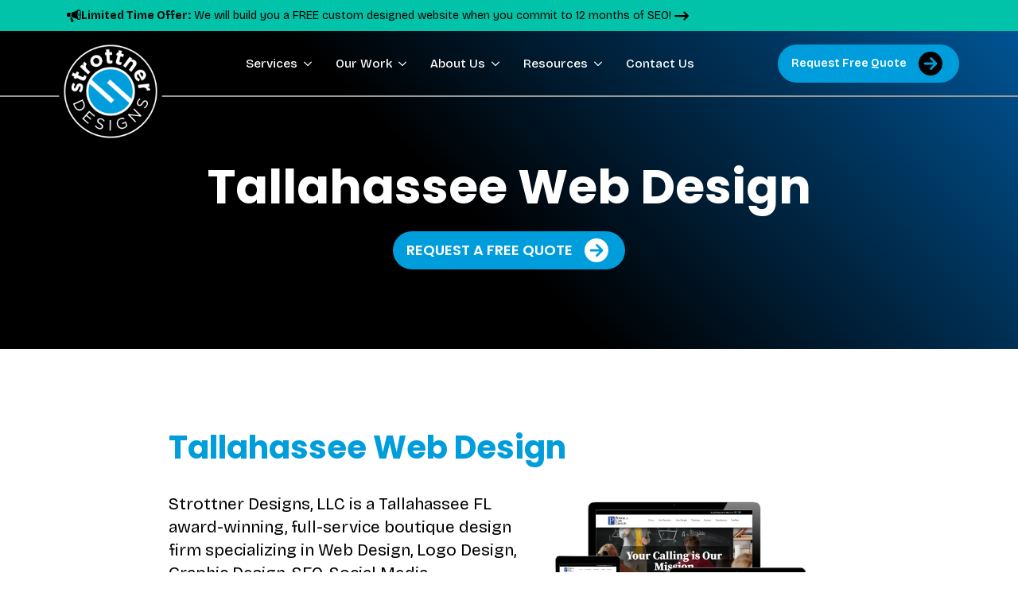

--- FILE ---
content_type: text/html; charset=UTF-8
request_url: https://www.strottner.com/tallahassee-web-design/
body_size: 17339
content:
    <!doctype html>
    <html lang="en">

    <head>
        <meta charset="UTF-8">
        <meta name="viewport" content="width=device-width, initial-scale=1">
                    <link rel='stylesheet' href='https://www.strottner.com/wp-content/plugins/breakdance/plugin/themeless/normalize.min.css'>
                <meta name='robots' content='index, follow, max-image-preview:large, max-snippet:-1, max-video-preview:-1' />
<!-- Google tag (gtag.js) consent mode dataLayer added by Site Kit -->
<script type="text/javascript" id="google_gtagjs-js-consent-mode-data-layer">
/* <![CDATA[ */
window.dataLayer = window.dataLayer || [];function gtag(){dataLayer.push(arguments);}
gtag('consent', 'default', {"ad_personalization":"denied","ad_storage":"denied","ad_user_data":"denied","analytics_storage":"denied","functionality_storage":"denied","security_storage":"denied","personalization_storage":"denied","region":["AT","BE","BG","CH","CY","CZ","DE","DK","EE","ES","FI","FR","GB","GR","HR","HU","IE","IS","IT","LI","LT","LU","LV","MT","NL","NO","PL","PT","RO","SE","SI","SK"],"wait_for_update":500});
window._googlesitekitConsentCategoryMap = {"statistics":["analytics_storage"],"marketing":["ad_storage","ad_user_data","ad_personalization"],"functional":["functionality_storage","security_storage"],"preferences":["personalization_storage"]};
window._googlesitekitConsents = {"ad_personalization":"denied","ad_storage":"denied","ad_user_data":"denied","analytics_storage":"denied","functionality_storage":"denied","security_storage":"denied","personalization_storage":"denied","region":["AT","BE","BG","CH","CY","CZ","DE","DK","EE","ES","FI","FR","GB","GR","HR","HU","IE","IS","IT","LI","LT","LU","LV","MT","NL","NO","PL","PT","RO","SE","SI","SK"],"wait_for_update":500};
/* ]]> */
</script>
<!-- End Google tag (gtag.js) consent mode dataLayer added by Site Kit -->

	<!-- This site is optimized with the Yoast SEO plugin v26.8 - https://yoast.com/product/yoast-seo-wordpress/ -->
	<title>Tallahassee Web Design - Tallahassee FL Web Design - Strottner Designs</title>
	<meta name="description" content="Strottner Designs is a Tallahassee FL Web Design Company offering Web Design services and Logo Design services at a great price and service." />
	<link rel="canonical" href="https://www.strottner.com/tallahassee-web-design/" />
	<meta property="og:locale" content="en_US" />
	<meta property="og:type" content="article" />
	<meta property="og:title" content="Tallahassee Web Design - Tallahassee FL Web Design - Strottner Designs" />
	<meta property="og:description" content="Strottner Designs is a Tallahassee FL Web Design Company offering Web Design services and Logo Design services at a great price and service." />
	<meta property="og:url" content="https://www.strottner.com/tallahassee-web-design/" />
	<meta property="og:site_name" content="Strottner Designs" />
	<meta property="article:publisher" content="https://www.facebook.com/strottnerdesigns" />
	<meta property="article:modified_time" content="2025-11-06T17:43:05+00:00" />
	<meta property="og:image" content="https://www.strottner.com/wp-content/uploads/2025/01/powell-law-group-website-screenshot.png" />
	<meta property="og:image:width" content="1220" />
	<meta property="og:image:height" content="729" />
	<meta property="og:image:type" content="image/png" />
	<meta name="twitter:card" content="summary_large_image" />
	<meta name="twitter:site" content="@strottnerdesign" />
	<meta name="twitter:label1" content="Est. reading time" />
	<meta name="twitter:data1" content="3 minutes" />
	<script type="application/ld+json" class="yoast-schema-graph">{"@context":"https://schema.org","@graph":[{"@type":"WebPage","@id":"https://www.strottner.com/tallahassee-web-design/","url":"https://www.strottner.com/tallahassee-web-design/","name":"Tallahassee Web Design - Tallahassee FL Web Design - Strottner Designs","isPartOf":{"@id":"https://www.strottner.com/#website"},"primaryImageOfPage":{"@id":"https://www.strottner.com/tallahassee-web-design/#primaryimage"},"image":{"@id":"https://www.strottner.com/tallahassee-web-design/#primaryimage"},"thumbnailUrl":"https://www.strottner.com/wp-content/uploads/2025/01/powell-law-group-website-screenshot-1024x612.png","datePublished":"2024-05-09T21:51:37+00:00","dateModified":"2025-11-06T17:43:05+00:00","description":"Strottner Designs is a Tallahassee FL Web Design Company offering Web Design services and Logo Design services at a great price and service.","breadcrumb":{"@id":"https://www.strottner.com/tallahassee-web-design/#breadcrumb"},"inLanguage":"en","potentialAction":[{"@type":"ReadAction","target":["https://www.strottner.com/tallahassee-web-design/"]}]},{"@type":"ImageObject","inLanguage":"en","@id":"https://www.strottner.com/tallahassee-web-design/#primaryimage","url":"https://www.strottner.com/wp-content/uploads/2025/01/powell-law-group-website-screenshot.png","contentUrl":"https://www.strottner.com/wp-content/uploads/2025/01/powell-law-group-website-screenshot.png","width":1220,"height":729,"caption":"New Haven CT Web Design Company"},{"@type":"BreadcrumbList","@id":"https://www.strottner.com/tallahassee-web-design/#breadcrumb","itemListElement":[{"@type":"ListItem","position":1,"name":"Home","item":"https://www.strottner.com/"},{"@type":"ListItem","position":2,"name":"Tallahassee Web Design"}]},{"@type":"WebSite","@id":"https://www.strottner.com/#website","url":"https://www.strottner.com/","name":"Strottner Designs, LLC","description":"San Antonio Web Design","publisher":{"@id":"https://www.strottner.com/#organization"},"alternateName":"San Antonio Web Design, San Antonio Logo Design & San Antonio Marketing and SEO","potentialAction":[{"@type":"SearchAction","target":{"@type":"EntryPoint","urlTemplate":"https://www.strottner.com/?s={search_term_string}"},"query-input":{"@type":"PropertyValueSpecification","valueRequired":true,"valueName":"search_term_string"}}],"inLanguage":"en"},{"@type":"Organization","@id":"https://www.strottner.com/#organization","name":"Strottner Designs, LLC","alternateName":"San Antonio Web Design, San Antonio Logo Design & San Antonio Marketing","url":"https://www.strottner.com/","logo":{"@type":"ImageObject","inLanguage":"en","@id":"https://www.strottner.com/#/schema/logo/image/","url":"https://www.strottner.com/wp-content/uploads/2015/02/SD_Logo_NoTag.png","contentUrl":"https://www.strottner.com/wp-content/uploads/2015/02/SD_Logo_NoTag.png","width":1282,"height":381,"caption":"Strottner Designs, LLC"},"image":{"@id":"https://www.strottner.com/#/schema/logo/image/"},"sameAs":["https://www.facebook.com/strottnerdesigns","https://x.com/strottnerdesign","https://www.instagram.com/strottnerdesigns/","https://www.linkedin.com/company/strottner-designs/","https://www.pinterest.com/strottnerdesign/","https://www.youtube.com/channel/UCnVIl-0P0YF-IobPl-ISyIg"]}]}</script>
	<!-- / Yoast SEO plugin. -->


<link rel='dns-prefetch' href='//www.googletagmanager.com' />
<style id='wp-img-auto-sizes-contain-inline-css' type='text/css'>
img:is([sizes=auto i],[sizes^="auto," i]){contain-intrinsic-size:3000px 1500px}
/*# sourceURL=wp-img-auto-sizes-contain-inline-css */
</style>

<!-- Google tag (gtag.js) snippet added by Site Kit -->
<!-- Google Analytics snippet added by Site Kit -->
<!-- Google Ads snippet added by Site Kit -->
<script type="text/javascript" src="https://www.googletagmanager.com/gtag/js?id=GT-5N5NBS3" id="google_gtagjs-js" async></script>
<script type="text/javascript" id="google_gtagjs-js-after">
/* <![CDATA[ */
window.dataLayer = window.dataLayer || [];function gtag(){dataLayer.push(arguments);}
gtag("set","linker",{"domains":["www.strottner.com"]});
gtag("js", new Date());
gtag("set", "developer_id.dZTNiMT", true);
gtag("config", "GT-5N5NBS3");
gtag("config", "AW-16679064595");
 window._googlesitekit = window._googlesitekit || {}; window._googlesitekit.throttledEvents = []; window._googlesitekit.gtagEvent = (name, data) => { var key = JSON.stringify( { name, data } ); if ( !! window._googlesitekit.throttledEvents[ key ] ) { return; } window._googlesitekit.throttledEvents[ key ] = true; setTimeout( () => { delete window._googlesitekit.throttledEvents[ key ]; }, 5 ); gtag( "event", name, { ...data, event_source: "site-kit" } ); }; 
//# sourceURL=google_gtagjs-js-after
/* ]]> */
</script>

		<!-- GA Google Analytics @ https://m0n.co/ga -->
		<script async src="https://www.googletagmanager.com/gtag/js?id=G-TSXFVEPHYQ"></script>
		<script>
			window.dataLayer = window.dataLayer || [];
			function gtag(){dataLayer.push(arguments);}
			gtag('js', new Date());
			gtag('config', 'G-TSXFVEPHYQ');
		</script>

	<meta name="generator" content="Site Kit by Google 1.170.0" /><!-- Analytics by WP Statistics - https://wp-statistics.com -->
<link rel="icon" href="https://www.strottner.com/wp-content/uploads/2025/07/cropped-SD_Icon-32x32.jpg" sizes="32x32" />
<link rel="icon" href="https://www.strottner.com/wp-content/uploads/2025/07/cropped-SD_Icon-192x192.jpg" sizes="192x192" />
<link rel="apple-touch-icon" href="https://www.strottner.com/wp-content/uploads/2025/07/cropped-SD_Icon-180x180.jpg" />
<meta name="msapplication-TileImage" content="https://www.strottner.com/wp-content/uploads/2025/07/cropped-SD_Icon-270x270.jpg" />
<!-- [HEADER ASSETS] -->
<link rel="stylesheet" href="https://www.strottner.com/wp-content/plugins/breakdance/subplugins/breakdance-elements/dependencies-files/breakdance-fancy-background@1/fancy-background.css?bd_ver=2.6.1" />
<link rel="stylesheet" href="https://www.strottner.com/wp-content/plugins/breakdance/subplugins/breakdance-elements/dependencies-files/swiper@8/swiper-bundle.min.css?bd_ver=2.6.1" />
<link rel="stylesheet" href="https://www.strottner.com/wp-content/plugins/breakdance/subplugins/breakdance-elements/dependencies-files/awesome-menu@1/awesome-menu.css?bd_ver=2.6.1" />
<link rel="stylesheet" href="https://fonts.googleapis.com/css2?family=Bricolage Grotesque:ital,wght@0,100;0,200;0,300;0,400;0,500;0,600;0,700;0,800;0,900;1,100;1,200;1,300;1,400;1,500;1,600;1,700;1,800;1,900&family=Poppins:ital,wght@0,100;0,200;0,300;0,400;0,500;0,600;0,700;0,800;0,900;1,100;1,200;1,300;1,400;1,500;1,600;1,700;1,800;1,900&display=swap" />

<link rel="stylesheet" href="https://www.strottner.com/wp-content/uploads/breakdance/css/post-6567-defaults.css?v=2c3aafad614e92b185b39a1ec699cc5f" />

<link rel="stylesheet" href="https://www.strottner.com/wp-content/uploads/breakdance/css/post-6562-defaults.css?v=04017b1563bdc1294ede1ad980347e04" />

<link rel="stylesheet" href="https://www.strottner.com/wp-content/uploads/breakdance/css/post-6573-defaults.css?v=a90c34010e6f672c36bc29c04aa7aaf1" />

<link rel="stylesheet" href="https://www.strottner.com/wp-content/uploads/breakdance/css/global-settings.css?v=0d451548e77ce859f7c49086bf86c9df" />

<link rel="stylesheet" href="https://www.strottner.com/wp-content/uploads/breakdance/css/presets.css?v=b26de1d4456466c596d3b0b7c30bd7d0" />

<link rel="stylesheet" href="https://www.strottner.com/wp-content/uploads/breakdance/css/selectors.css?v=45ede1ac58550f77282ad6d2a9ece1d3" />

<link rel="stylesheet" href="https://www.strottner.com/wp-content/uploads/breakdance/css/post-6567.css?v=9ebc292277b1cb54ae559b994bc56c9f" />

<link rel="stylesheet" href="https://www.strottner.com/wp-content/uploads/breakdance/css/post-6562.css?v=6791f98d3c0982419dfe1e09fd509025" />

<link rel="stylesheet" href="https://www.strottner.com/wp-content/uploads/breakdance/css/post-6573.css?v=b29150f15da825b77c4e73bc6d7dbe49" />
<!-- [/EOF HEADER ASSETS] -->
<!-- Meta Pixel Code -->
<script>
!function(f,b,e,v,n,t,s)
{if(f.fbq)return;n=f.fbq=function(){n.callMethod?
n.callMethod.apply(n,arguments):n.queue.push(arguments)};
if(!f._fbq)f._fbq=n;n.push=n;n.loaded=!0;n.version='2.0';
n.queue=[];t=b.createElement(e);t.async=!0;
t.src=v;s=b.getElementsByTagName(e)[0];
s.parentNode.insertBefore(t,s)}(window,document,'script',
'https://connect.facebook.net/en_US/fbevents.js');
fbq('init', '1382404406164358'); 
fbq('track', 'PageView');
</script>
<noscript>
<img height="1" width="1" 
src="https://www.facebook.com/tr?id=1382404406164358&ev=PageView
&noscript=1"/>
</noscript>
<!-- End Meta Pixel Code -->
<script> (function(ss,ex){ window.ldfdr=window.ldfdr||function(){(ldfdr._q=ldfdr._q||[]).push([].slice.call(arguments));}; (function(d,s){ fs=d.getElementsByTagName(s)[0]; function ce(src){ var cs=d.createElement(s); cs.src=src; cs.async=1; fs.parentNode.insertBefore(cs,fs); }; ce('https://sc.lfeeder.com/lftracker_v1_'+ss+(ex?'_'+ex:'')+'.js'); })(document,'script'); })('YEgkB8lDXlW8ep3Z'); </script>    </head>
    
    <body class="wp-singular page-template-default page page-id-5766 wp-theme-breakdance-zero breakdance">
        <svg class="breakdance-global-gradients-sprite" aria-hidden="true"><linearGradient x1="0.5" y1="1" x2="0.5" y2="0" id="bde-palette-gradient-1-03b9f551-7204-4c83-a010-51da74986a5a"><stop stop-opacity="1" stop-color="#000000" offset="0"></stop><stop stop-opacity="0" stop-color="#ff0000" offset="1"></stop></linearGradient></svg>    <section class="bde-section-6562-133 bde-section">
              
  
  
	
  <div class="breakdance-swiper-wrapper section-background-slideshow">
    <div class="swiper">
      <!-- Additional required wrapper -->
      <div class="swiper-wrapper">
        <!-- Slides -->
              </div>
    </div>
  </div>



<div class="section-container"><a class="bde-container-link-6562-137 bde-container-link breakdance-link" href="https://www.strottner.com/free-website/" target="_self" data-type="url">
  
  
	



<div class="bde-icon-6562-135 bde-icon">

    
            <div class="bde-icon-icon breakdance-icon-atom" >
    
                    <svg xmlns="http://www.w3.org/2000/svg" id="icon-bullhorn" viewBox="0 0 32 32">
<path d="M32 13.414c0-6.279-1.837-11.373-4.109-11.413 0.009-0 0.018-0.001 0.027-0.001h-2.592c0 0-6.088 4.573-14.851 6.367-0.268 1.415-0.438 3.102-0.438 5.047s0.171 3.631 0.438 5.047c8.763 1.794 14.851 6.367 14.851 6.367h2.592c-0.009 0-0.018-0.001-0.027-0.001 2.272-0.040 4.109-5.134 4.109-11.413zM27.026 23.102c-0.293 0-0.61-0.304-0.773-0.486-0.395-0.439-0.775-1.124-1.1-1.979-0.727-1.913-1.127-4.478-1.127-7.223s0.4-5.309 1.127-7.223c0.325-0.855 0.705-1.54 1.1-1.979 0.163-0.182 0.48-0.486 0.773-0.486s0.61 0.304 0.773 0.486c0.395 0.439 0.775 1.124 1.1 1.979 0.727 1.913 1.127 4.479 1.127 7.223s-0.4 5.309-1.127 7.223c-0.325 0.855-0.705 1.54-1.1 1.979-0.163 0.181-0.48 0.486-0.773 0.486zM7.869 13.414c0-1.623 0.119-3.201 0.345-4.659-1.48 0.205-2.779 0.323-4.386 0.323-2.096 0-2.096 0-2.096 0l-1.733 2.959v2.755l1.733 2.959c0 0 0 0 2.096 0 1.606 0 2.905 0.118 4.386 0.323-0.226-1.458-0.345-3.036-0.345-4.659zM11.505 20.068l-4-0.766 2.558 10.048c0.132 0.52 0.648 0.782 1.146 0.583l3.705-1.483c0.498-0.199 0.698-0.749 0.444-1.221l-3.853-7.161zM27.026 17.148c-0.113 0-0.235-0.117-0.298-0.187-0.152-0.169-0.299-0.433-0.424-0.763-0.28-0.738-0.434-1.726-0.434-2.784s0.154-2.046 0.434-2.784c0.125-0.33 0.272-0.593 0.424-0.763 0.063-0.070 0.185-0.187 0.298-0.187s0.235 0.117 0.298 0.187c0.152 0.169 0.299 0.433 0.424 0.763 0.28 0.737 0.434 1.726 0.434 2.784s-0.154 2.046-0.434 2.784c-0.125 0.33-0.272 0.593-0.424 0.763-0.063 0.070-0.185 0.187-0.298 0.187z"/>
</svg>
        
        
        
            </div>
    


</div><div class="bde-rich-text-6562-134 bde-rich-text breakdance-rich-text-styles">
<p><strong>Limited Time Offer:</strong> We will build you a FREE custom designed website when you commit to 12 months of SEO! </p>
</div><div class="bde-rich-text-6562-138 bde-rich-text breakdance-rich-text-styles">
<p><strong>Limited Time: </strong>FREE Website Offer! </p>
</div><div class="bde-icon-6562-136 bde-icon">

    
            <div class="bde-icon-icon breakdance-icon-atom" >
    
                    <svg xmlns="http://www.w3.org/2000/svg" viewBox="0 0 512 512"><!--! Font Awesome Free 6.5.1 by @fontawesome - https://fontawesome.com License - https://fontawesome.com/license/free (Icons: CC BY 4.0, Fonts: SIL OFL 1.1, Code: MIT License) Copyright 2023 Fonticons, Inc. --><path d="M502.6 278.6c12.5-12.5 12.5-32.8 0-45.3l-128-128c-12.5-12.5-32.8-12.5-45.3 0s-12.5 32.8 0 45.3L402.7 224 32 224c-17.7 0-32 14.3-32 32s14.3 32 32 32l370.7 0-73.4 73.4c-12.5 12.5-12.5 32.8 0 45.3s32.8 12.5 45.3 0l128-128z"/></svg>
        
        
        
            </div>
    


</div>

</a></div>
</section><header class="bde-header-builder-6562-100 bde-header-builder bde-header-builder--sticky bde-header-builder--sticky-scroll-slide">

<div class="bde-header-builder__container"><div class="bde-icon-6562-102 bde-icon">

    
                    
            
            

    
    
    
    
    
    <a class="breakdance-link bde-icon-icon breakdance-icon-atom" href="tel:2105889602" target="_self" data-type="url"  >

    
                    <svg xmlns="http://www.w3.org/2000/svg" id="icon-phone" viewBox="0 0 32 32">
<path d="M22 20c-2 2-2 4-4 4s-4-2-6-4-4-4-4-6 2-2 4-4-4-8-6-8-6 6-6 6c0 4 4.109 12.109 8 16s12 8 16 8c0 0 6-4 6-6s-6-8-8-6z"/>
</svg>
        
        
        
                </a>

    


</div><div class="bde-image-6562-101 bde-image">
<figure class="breakdance-image breakdance-image--6571">
	<div class="breakdance-image-container">
		<div class="breakdance-image-clip"><a class="breakdance-image-link breakdance-image-link--url" href="https://www.strottner.com" target="_self" rel="noopener" data-sub-html="" data-lg-size="-"><img class="breakdance-image-object" src="https://www.strottner.com/wp-content/uploads/2024/09/SD-Logo-Round.webp" width="1440" height="1440" srcset="https://www.strottner.com/wp-content/uploads/2024/09/SD-Logo-Round.webp 1440w, https://www.strottner.com/wp-content/uploads/2024/09/SD-Logo-Round-300x300.webp 300w, https://www.strottner.com/wp-content/uploads/2024/09/SD-Logo-Round-1024x1024.webp 1024w, https://www.strottner.com/wp-content/uploads/2024/09/SD-Logo-Round-150x150.webp 150w, https://www.strottner.com/wp-content/uploads/2024/09/SD-Logo-Round-768x768.webp 768w" sizes="(max-width: 1440px) 100vw, 1440px" alt="San Antonio Web Design Company" loading="lazy"></a></div>
	</div></figure>

</div><div class="bde-menu-6562-103 bde-menu">


      
        
    <nav class="breakdance-menu breakdance-menu--no-titles    ">
    <button class="breakdance-menu-toggle breakdance-menu-toggle--squeeze" type="button" aria-label="Open Menu" aria-expanded="false" aria-controls="menu-103">
                  <span class="breakdance-menu-toggle-icon">
            <span class="breakdance-menu-toggle-lines"></span>
          </span>
            </button>
    
  <ul class="breakdance-menu-list" id="menu-103">
             
      <li class="breakdance-menu-topbar">
            <a class="breakdance-menu-topbar-logo" href="https://www.strottner.com">
                              <img src="https://www.strottner.com/wp-content/uploads/2024/09/SD-Logo-Round.webp" alt="San Antonio Web Design Company" width="" />
                          </a>
    
              <button class="breakdance-menu-close-button" type="button">Close</button>
          </li>
  
    <li class="bde-menu-dropdown-6562-131 bde-menu-dropdown breakdance-menu-item">
<div class="breakdance-dropdown  breakdance-dropdown--with-link">
    <div class="breakdance-dropdown-toggle">
            
                      
            
            

    
    
    
    
    
    <a class="breakdance-link breakdance-menu-link" href="https://www.strottner.com/san-antonio-web-design-and-logo-design/" target="_self" data-type="url" aria-expanded="false" aria-controls="dropdown-131" >

          Services
            </a>

      
      <button class="breakdance-menu-link-arrow" type="button" aria-expanded="false" aria-controls="dropdown-131" aria-label="Services Submenu"></button>
    </div>

    <div class="breakdance-dropdown-floater" aria-hidden="true" id="dropdown-131">
        <div class="breakdance-dropdown-body">
              <div class="breakdance-dropdown-section breakdance-dropdown-section--">
    <div class="breakdance-dropdown-columns">
              <div class="breakdance-dropdown-column breakdance-dropdown-column--collapsible">
                      <span class="breakdance-dropdown-column__title" role="heading" aria-level="3">Branding Services</span>
          
          <ul class="breakdance-dropdown-links">
                                <li class="breakdance-dropdown-item">
            
            
            

    
    
    
    
    
    <a class="breakdance-link breakdance-dropdown-link" href="https://www.strottner.com/san-antonio-logo-design/" target="_self" data-type="url"  >

              <span class="breakdance-dropdown-link__icon">
                      <svg aria-hidden="true" xmlns="http://www.w3.org/2000/svg" viewBox="0 0 512 512"><!--! Font Awesome Free 6.5.1 by @fontawesome - https://fontawesome.com License - https://fontawesome.com/license/free (Icons: CC BY 4.0, Fonts: SIL OFL 1.1, Code: MIT License) Copyright 2023 Fonticons, Inc. --><path d="M0 256a256 256 0 1 0 512 0A256 256 0 1 0 0 256zM281 385c-9.4 9.4-24.6 9.4-33.9 0s-9.4-24.6 0-33.9l71-71L136 280c-13.3 0-24-10.7-24-24s10.7-24 24-24l182.1 0-71-71c-9.4-9.4-9.4-24.6 0-33.9s24.6-9.4 33.9 0L393 239c9.4 9.4 9.4 24.6 0 33.9L281 385z"/></svg>
                  </span>
      
      <span class="breakdance-dropdown-link__label">
                  <span class="breakdance-dropdown-link__text">Logo Design & Branding</span>
        
              </span>
        </a>

  </li>

                                <li class="breakdance-dropdown-item">
            
            
            

    
    
    
    
    
    <a class="breakdance-link breakdance-dropdown-link" href="https://www.strottner.com/san-antonio-business-card-design/" target="_self" data-type="url"  >

              <span class="breakdance-dropdown-link__icon">
                      <svg aria-hidden="true" xmlns="http://www.w3.org/2000/svg" viewBox="0 0 512 512"><!--! Font Awesome Free 6.5.1 by @fontawesome - https://fontawesome.com License - https://fontawesome.com/license/free (Icons: CC BY 4.0, Fonts: SIL OFL 1.1, Code: MIT License) Copyright 2023 Fonticons, Inc. --><path d="M0 256a256 256 0 1 0 512 0A256 256 0 1 0 0 256zM281 385c-9.4 9.4-24.6 9.4-33.9 0s-9.4-24.6 0-33.9l71-71L136 280c-13.3 0-24-10.7-24-24s10.7-24 24-24l182.1 0-71-71c-9.4-9.4-9.4-24.6 0-33.9s24.6-9.4 33.9 0L393 239c9.4 9.4 9.4 24.6 0 33.9L281 385z"/></svg>
                  </span>
      
      <span class="breakdance-dropdown-link__label">
                  <span class="breakdance-dropdown-link__text">Business Card Design</span>
        
              </span>
        </a>

  </li>

                                <li class="breakdance-dropdown-item">
            
            
            

    
    
    
    
    
    <a class="breakdance-link breakdance-dropdown-link" href="https://www.strottner.com/san-antonio-graphic-design/" target="_self" data-type="url"  >

              <span class="breakdance-dropdown-link__icon">
                      <svg aria-hidden="true" xmlns="http://www.w3.org/2000/svg" viewBox="0 0 512 512"><!--! Font Awesome Free 6.5.1 by @fontawesome - https://fontawesome.com License - https://fontawesome.com/license/free (Icons: CC BY 4.0, Fonts: SIL OFL 1.1, Code: MIT License) Copyright 2023 Fonticons, Inc. --><path d="M0 256a256 256 0 1 0 512 0A256 256 0 1 0 0 256zM281 385c-9.4 9.4-24.6 9.4-33.9 0s-9.4-24.6 0-33.9l71-71L136 280c-13.3 0-24-10.7-24-24s10.7-24 24-24l182.1 0-71-71c-9.4-9.4-9.4-24.6 0-33.9s24.6-9.4 33.9 0L393 239c9.4 9.4 9.4 24.6 0 33.9L281 385z"/></svg>
                  </span>
      
      <span class="breakdance-dropdown-link__label">
                  <span class="breakdance-dropdown-link__text">Graphic Design & Print</span>
        
              </span>
        </a>

  </li>

                                <li class="breakdance-dropdown-item">
            
            
            

    
    
    
    
    
    <a class="breakdance-link breakdance-dropdown-link" href="https://www.strottner.com/san-antonio-social-media-graphics/" target="_self" data-type="url"  >

              <span class="breakdance-dropdown-link__icon">
                      <svg aria-hidden="true" xmlns="http://www.w3.org/2000/svg" viewBox="0 0 512 512"><!--! Font Awesome Free 6.5.1 by @fontawesome - https://fontawesome.com License - https://fontawesome.com/license/free (Icons: CC BY 4.0, Fonts: SIL OFL 1.1, Code: MIT License) Copyright 2023 Fonticons, Inc. --><path d="M0 256a256 256 0 1 0 512 0A256 256 0 1 0 0 256zM281 385c-9.4 9.4-24.6 9.4-33.9 0s-9.4-24.6 0-33.9l71-71L136 280c-13.3 0-24-10.7-24-24s10.7-24 24-24l182.1 0-71-71c-9.4-9.4-9.4-24.6 0-33.9s24.6-9.4 33.9 0L393 239c9.4 9.4 9.4 24.6 0 33.9L281 385z"/></svg>
                  </span>
      
      <span class="breakdance-dropdown-link__label">
                  <span class="breakdance-dropdown-link__text">Social Media Graphics</span>
        
              </span>
        </a>

  </li>

                      </ul>
        </div>
              <div class="breakdance-dropdown-column breakdance-dropdown-column--collapsible">
                      <span class="breakdance-dropdown-column__title" role="heading" aria-level="3">Website Services</span>
          
          <ul class="breakdance-dropdown-links">
                                <li class="breakdance-dropdown-item">
            
            
            

    
    
    
    
    
    <a class="breakdance-link breakdance-dropdown-link" href="https://www.strottner.com/san-antonio-web-design/" target="_self" data-type="url"  >

              <span class="breakdance-dropdown-link__icon">
                      <svg aria-hidden="true" xmlns="http://www.w3.org/2000/svg" viewBox="0 0 512 512"><!--! Font Awesome Free 6.5.1 by @fontawesome - https://fontawesome.com License - https://fontawesome.com/license/free (Icons: CC BY 4.0, Fonts: SIL OFL 1.1, Code: MIT License) Copyright 2023 Fonticons, Inc. --><path d="M0 256a256 256 0 1 0 512 0A256 256 0 1 0 0 256zM281 385c-9.4 9.4-24.6 9.4-33.9 0s-9.4-24.6 0-33.9l71-71L136 280c-13.3 0-24-10.7-24-24s10.7-24 24-24l182.1 0-71-71c-9.4-9.4-9.4-24.6 0-33.9s24.6-9.4 33.9 0L393 239c9.4 9.4 9.4 24.6 0 33.9L281 385z"/></svg>
                  </span>
      
      <span class="breakdance-dropdown-link__label">
                  <span class="breakdance-dropdown-link__text">Website Design</span>
        
              </span>
        </a>

  </li>

                                <li class="breakdance-dropdown-item">
            
            
            

    
    
    
    
    
    <a class="breakdance-link breakdance-dropdown-link" href="https://www.strottner.com/san-antonio-website-hosting/" target="_self" data-type="url"  >

              <span class="breakdance-dropdown-link__icon">
                      <svg aria-hidden="true" xmlns="http://www.w3.org/2000/svg" viewBox="0 0 512 512"><!--! Font Awesome Free 6.5.1 by @fontawesome - https://fontawesome.com License - https://fontawesome.com/license/free (Icons: CC BY 4.0, Fonts: SIL OFL 1.1, Code: MIT License) Copyright 2023 Fonticons, Inc. --><path d="M0 256a256 256 0 1 0 512 0A256 256 0 1 0 0 256zM281 385c-9.4 9.4-24.6 9.4-33.9 0s-9.4-24.6 0-33.9l71-71L136 280c-13.3 0-24-10.7-24-24s10.7-24 24-24l182.1 0-71-71c-9.4-9.4-9.4-24.6 0-33.9s24.6-9.4 33.9 0L393 239c9.4 9.4 9.4 24.6 0 33.9L281 385z"/></svg>
                  </span>
      
      <span class="breakdance-dropdown-link__label">
                  <span class="breakdance-dropdown-link__text">Website Hosting</span>
        
              </span>
        </a>

  </li>

                                <li class="breakdance-dropdown-item">
            
            
            

    
    
    
    
    
    <a class="breakdance-link breakdance-dropdown-link" href="https://www.strottner.com/san-antonio-website-security/" target="_self" data-type="url"  >

              <span class="breakdance-dropdown-link__icon">
                      <svg aria-hidden="true" xmlns="http://www.w3.org/2000/svg" viewBox="0 0 512 512"><!--! Font Awesome Free 6.5.1 by @fontawesome - https://fontawesome.com License - https://fontawesome.com/license/free (Icons: CC BY 4.0, Fonts: SIL OFL 1.1, Code: MIT License) Copyright 2023 Fonticons, Inc. --><path d="M0 256a256 256 0 1 0 512 0A256 256 0 1 0 0 256zM281 385c-9.4 9.4-24.6 9.4-33.9 0s-9.4-24.6 0-33.9l71-71L136 280c-13.3 0-24-10.7-24-24s10.7-24 24-24l182.1 0-71-71c-9.4-9.4-9.4-24.6 0-33.9s24.6-9.4 33.9 0L393 239c9.4 9.4 9.4 24.6 0 33.9L281 385z"/></svg>
                  </span>
      
      <span class="breakdance-dropdown-link__label">
                  <span class="breakdance-dropdown-link__text">Website Security</span>
        
              </span>
        </a>

  </li>

                                <li class="breakdance-dropdown-item">
            
            
            

    
    
    
    
    
    <a class="breakdance-link breakdance-dropdown-link" href="https://www.strottner.com/san-antonio-website-maintenance/" target="_self" data-type="url"  >

              <span class="breakdance-dropdown-link__icon">
                      <svg aria-hidden="true" xmlns="http://www.w3.org/2000/svg" viewBox="0 0 512 512"><!--! Font Awesome Free 6.5.1 by @fontawesome - https://fontawesome.com License - https://fontawesome.com/license/free (Icons: CC BY 4.0, Fonts: SIL OFL 1.1, Code: MIT License) Copyright 2023 Fonticons, Inc. --><path d="M0 256a256 256 0 1 0 512 0A256 256 0 1 0 0 256zM281 385c-9.4 9.4-24.6 9.4-33.9 0s-9.4-24.6 0-33.9l71-71L136 280c-13.3 0-24-10.7-24-24s10.7-24 24-24l182.1 0-71-71c-9.4-9.4-9.4-24.6 0-33.9s24.6-9.4 33.9 0L393 239c9.4 9.4 9.4 24.6 0 33.9L281 385z"/></svg>
                  </span>
      
      <span class="breakdance-dropdown-link__label">
                  <span class="breakdance-dropdown-link__text">Website Maintenance</span>
        
              </span>
        </a>

  </li>

                      </ul>
        </div>
              <div class="breakdance-dropdown-column breakdance-dropdown-column--collapsible">
                      <span class="breakdance-dropdown-column__title" role="heading" aria-level="3">Digital Marketing</span>
          
          <ul class="breakdance-dropdown-links">
                                <li class="breakdance-dropdown-item">
            
            
            

    
    
    
    
    
    <a class="breakdance-link breakdance-dropdown-link" href="https://www.strottner.com/san-antonio-seo/" target="_self" data-type="url"  >

              <span class="breakdance-dropdown-link__icon">
                      <svg aria-hidden="true" xmlns="http://www.w3.org/2000/svg" viewBox="0 0 512 512"><!--! Font Awesome Free 6.5.1 by @fontawesome - https://fontawesome.com License - https://fontawesome.com/license/free (Icons: CC BY 4.0, Fonts: SIL OFL 1.1, Code: MIT License) Copyright 2023 Fonticons, Inc. --><path d="M0 256a256 256 0 1 0 512 0A256 256 0 1 0 0 256zM281 385c-9.4 9.4-24.6 9.4-33.9 0s-9.4-24.6 0-33.9l71-71L136 280c-13.3 0-24-10.7-24-24s10.7-24 24-24l182.1 0-71-71c-9.4-9.4-9.4-24.6 0-33.9s24.6-9.4 33.9 0L393 239c9.4 9.4 9.4 24.6 0 33.9L281 385z"/></svg>
                  </span>
      
      <span class="breakdance-dropdown-link__label">
                  <span class="breakdance-dropdown-link__text">Search Engine Optimization</span>
        
              </span>
        </a>

  </li>

                                <li class="breakdance-dropdown-item">
            
            
            

    
    
    
    
    
    <a class="breakdance-link breakdance-dropdown-link" href="https://www.strottner.com/san-antonio-ppc-advertising/" target="_self" data-type="url"  >

              <span class="breakdance-dropdown-link__icon">
                      <svg aria-hidden="true" xmlns="http://www.w3.org/2000/svg" viewBox="0 0 512 512"><!--! Font Awesome Free 6.5.1 by @fontawesome - https://fontawesome.com License - https://fontawesome.com/license/free (Icons: CC BY 4.0, Fonts: SIL OFL 1.1, Code: MIT License) Copyright 2023 Fonticons, Inc. --><path d="M0 256a256 256 0 1 0 512 0A256 256 0 1 0 0 256zM281 385c-9.4 9.4-24.6 9.4-33.9 0s-9.4-24.6 0-33.9l71-71L136 280c-13.3 0-24-10.7-24-24s10.7-24 24-24l182.1 0-71-71c-9.4-9.4-9.4-24.6 0-33.9s24.6-9.4 33.9 0L393 239c9.4 9.4 9.4 24.6 0 33.9L281 385z"/></svg>
                  </span>
      
      <span class="breakdance-dropdown-link__label">
                  <span class="breakdance-dropdown-link__text">Pay-Per-Click Advertising</span>
        
              </span>
        </a>

  </li>

                                <li class="breakdance-dropdown-item">
            
            
            

    
    
    
    
    
    <a class="breakdance-link breakdance-dropdown-link" href="https://www.strottner.com/san-antonio-social-media-marketing/" target="_self" data-type="url"  >

              <span class="breakdance-dropdown-link__icon">
                      <svg aria-hidden="true" xmlns="http://www.w3.org/2000/svg" viewBox="0 0 512 512"><!--! Font Awesome Free 6.5.1 by @fontawesome - https://fontawesome.com License - https://fontawesome.com/license/free (Icons: CC BY 4.0, Fonts: SIL OFL 1.1, Code: MIT License) Copyright 2023 Fonticons, Inc. --><path d="M0 256a256 256 0 1 0 512 0A256 256 0 1 0 0 256zM281 385c-9.4 9.4-24.6 9.4-33.9 0s-9.4-24.6 0-33.9l71-71L136 280c-13.3 0-24-10.7-24-24s10.7-24 24-24l182.1 0-71-71c-9.4-9.4-9.4-24.6 0-33.9s24.6-9.4 33.9 0L393 239c9.4 9.4 9.4 24.6 0 33.9L281 385z"/></svg>
                  </span>
      
      <span class="breakdance-dropdown-link__label">
                  <span class="breakdance-dropdown-link__text">Social Media Marketing</span>
        
              </span>
        </a>

  </li>

                                <li class="breakdance-dropdown-item">
            
            
            

    
    
    
    
    
    <a class="breakdance-link breakdance-dropdown-link" href="https://www.strottner.com/youtube-video-marketing/" target="_self" data-type="url"  >

              <span class="breakdance-dropdown-link__icon">
                      <svg aria-hidden="true" xmlns="http://www.w3.org/2000/svg" viewBox="0 0 512 512"><!--! Font Awesome Free 6.5.1 by @fontawesome - https://fontawesome.com License - https://fontawesome.com/license/free (Icons: CC BY 4.0, Fonts: SIL OFL 1.1, Code: MIT License) Copyright 2023 Fonticons, Inc. --><path d="M0 256a256 256 0 1 0 512 0A256 256 0 1 0 0 256zM281 385c-9.4 9.4-24.6 9.4-33.9 0s-9.4-24.6 0-33.9l71-71L136 280c-13.3 0-24-10.7-24-24s10.7-24 24-24l182.1 0-71-71c-9.4-9.4-9.4-24.6 0-33.9s24.6-9.4 33.9 0L393 239c9.4 9.4 9.4 24.6 0 33.9L281 385z"/></svg>
                  </span>
      
      <span class="breakdance-dropdown-link__label">
                  <span class="breakdance-dropdown-link__text">YouTube/Video Marketing</span>
        
              </span>
        </a>

  </li>

                      </ul>
        </div>
          </div>
  </div>


                          <div class="breakdance-dropdown-section breakdance-dropdown-section--additional">
    <div class="breakdance-dropdown-columns">
              <div class="breakdance-dropdown-column breakdance-dropdown-column--collapsible">
                      <span class="breakdance-dropdown-column__title" role="heading" aria-level="3">By Industry</span>
          
          <ul class="breakdance-dropdown-links">
                                <li class="breakdance-dropdown-item">
            
            
            

    
    
    
    
    
    <a class="breakdance-link breakdance-dropdown-link" href="https://www.strottner.com/san-antonio-law-firm-web-design/" target="_self" data-type="url"  >

              <span class="breakdance-dropdown-link__icon">
                      <svg aria-hidden="true" xmlns="http://www.w3.org/2000/svg" viewBox="0 0 512 512"><!--! Font Awesome Free 6.5.1 by @fontawesome - https://fontawesome.com License - https://fontawesome.com/license/free (Icons: CC BY 4.0, Fonts: SIL OFL 1.1, Code: MIT License) Copyright 2023 Fonticons, Inc. --><path d="M0 256a256 256 0 1 0 512 0A256 256 0 1 0 0 256zM281 385c-9.4 9.4-24.6 9.4-33.9 0s-9.4-24.6 0-33.9l71-71L136 280c-13.3 0-24-10.7-24-24s10.7-24 24-24l182.1 0-71-71c-9.4-9.4-9.4-24.6 0-33.9s24.6-9.4 33.9 0L393 239c9.4 9.4 9.4 24.6 0 33.9L281 385z"/></svg>
                  </span>
      
      <span class="breakdance-dropdown-link__label">
                  <span class="breakdance-dropdown-link__text">Law Firms & Attorneys</span>
        
              </span>
        </a>

  </li>

                                <li class="breakdance-dropdown-item">
            
            
            

    
    
    
    
    
    <a class="breakdance-link breakdance-dropdown-link" href="https://www.strottner.com/san-antonio-medical-web-design/" target="_self" data-type="url"  >

              <span class="breakdance-dropdown-link__icon">
                      <svg aria-hidden="true" xmlns="http://www.w3.org/2000/svg" viewBox="0 0 512 512"><!--! Font Awesome Free 6.5.1 by @fontawesome - https://fontawesome.com License - https://fontawesome.com/license/free (Icons: CC BY 4.0, Fonts: SIL OFL 1.1, Code: MIT License) Copyright 2023 Fonticons, Inc. --><path d="M0 256a256 256 0 1 0 512 0A256 256 0 1 0 0 256zM281 385c-9.4 9.4-24.6 9.4-33.9 0s-9.4-24.6 0-33.9l71-71L136 280c-13.3 0-24-10.7-24-24s10.7-24 24-24l182.1 0-71-71c-9.4-9.4-9.4-24.6 0-33.9s24.6-9.4 33.9 0L393 239c9.4 9.4 9.4 24.6 0 33.9L281 385z"/></svg>
                  </span>
      
      <span class="breakdance-dropdown-link__label">
                  <span class="breakdance-dropdown-link__text">Medical, Health & Wellness</span>
        
              </span>
        </a>

  </li>

                                <li class="breakdance-dropdown-item">
            
            
            

    
    
    
    
    
    <a class="breakdance-link breakdance-dropdown-link" href="https://www.strottner.com/san-antonio-dermatologist-web-design/" target="_self" data-type="url"  >

              <span class="breakdance-dropdown-link__icon">
                      <svg aria-hidden="true" xmlns="http://www.w3.org/2000/svg" viewBox="0 0 512 512"><!--! Font Awesome Free 6.5.1 by @fontawesome - https://fontawesome.com License - https://fontawesome.com/license/free (Icons: CC BY 4.0, Fonts: SIL OFL 1.1, Code: MIT License) Copyright 2023 Fonticons, Inc. --><path d="M0 256a256 256 0 1 0 512 0A256 256 0 1 0 0 256zM281 385c-9.4 9.4-24.6 9.4-33.9 0s-9.4-24.6 0-33.9l71-71L136 280c-13.3 0-24-10.7-24-24s10.7-24 24-24l182.1 0-71-71c-9.4-9.4-9.4-24.6 0-33.9s24.6-9.4 33.9 0L393 239c9.4 9.4 9.4 24.6 0 33.9L281 385z"/></svg>
                  </span>
      
      <span class="breakdance-dropdown-link__label">
                  <span class="breakdance-dropdown-link__text">Dermatologists</span>
        
              </span>
        </a>

  </li>

                                <li class="breakdance-dropdown-item">
            
            
            

    
    
    
    
    
    <a class="breakdance-link breakdance-dropdown-link" href="https://www.strottner.com/san-antonio-residential-services-web-design/" target="_self" data-type="url"  >

              <span class="breakdance-dropdown-link__icon">
                      <svg aria-hidden="true" xmlns="http://www.w3.org/2000/svg" viewBox="0 0 512 512"><!--! Font Awesome Free 6.5.1 by @fontawesome - https://fontawesome.com License - https://fontawesome.com/license/free (Icons: CC BY 4.0, Fonts: SIL OFL 1.1, Code: MIT License) Copyright 2023 Fonticons, Inc. --><path d="M0 256a256 256 0 1 0 512 0A256 256 0 1 0 0 256zM281 385c-9.4 9.4-24.6 9.4-33.9 0s-9.4-24.6 0-33.9l71-71L136 280c-13.3 0-24-10.7-24-24s10.7-24 24-24l182.1 0-71-71c-9.4-9.4-9.4-24.6 0-33.9s24.6-9.4 33.9 0L393 239c9.4 9.4 9.4 24.6 0 33.9L281 385z"/></svg>
                  </span>
      
      <span class="breakdance-dropdown-link__label">
                  <span class="breakdance-dropdown-link__text">Residential Services</span>
        
              </span>
        </a>

  </li>

                      </ul>
        </div>
          </div>
  </div>

                  </div>
    </div>
</div>

</li><li class="bde-menu-dropdown-6562-106 bde-menu-dropdown breakdance-menu-item">
<div class="breakdance-dropdown  breakdance-dropdown--with-link">
    <div class="breakdance-dropdown-toggle">
            
                      
            
            

    
    
    
    
    
    <a class="breakdance-link breakdance-menu-link" href="https://www.strottner.com/san-antonio-website-logo-design-portfolio/" target="_self" data-type="url" aria-expanded="false" aria-controls="dropdown-106" >

          Our Work
            </a>

      
      <button class="breakdance-menu-link-arrow" type="button" aria-expanded="false" aria-controls="dropdown-106" aria-label="Our Work Submenu"></button>
    </div>

    <div class="breakdance-dropdown-floater" aria-hidden="true" id="dropdown-106">
        <div class="breakdance-dropdown-body">
              <div class="breakdance-dropdown-section breakdance-dropdown-section--">
    <div class="breakdance-dropdown-columns">
              <div class="breakdance-dropdown-column breakdance-dropdown-column--collapsible">
                      <span class="breakdance-dropdown-column__title" role="heading" aria-level="3">Design & Marketing Portfolio</span>
          
          <ul class="breakdance-dropdown-links">
                                <li class="breakdance-dropdown-item">
            
            
            

    
    
    
    
    
    <a class="breakdance-link breakdance-dropdown-link" href="https://www.strottner.com/san-antonio-website-logo-design-portfolio/" target="_self" data-type="url"  >

              <span class="breakdance-dropdown-link__icon">
                      <svg aria-hidden="true" xmlns="http://www.w3.org/2000/svg" viewBox="0 0 512 512"><!--! Font Awesome Free 6.5.1 by @fontawesome - https://fontawesome.com License - https://fontawesome.com/license/free (Icons: CC BY 4.0, Fonts: SIL OFL 1.1, Code: MIT License) Copyright 2023 Fonticons, Inc. --><path d="M0 256a256 256 0 1 0 512 0A256 256 0 1 0 0 256zM281 385c-9.4 9.4-24.6 9.4-33.9 0s-9.4-24.6 0-33.9l71-71L136 280c-13.3 0-24-10.7-24-24s10.7-24 24-24l182.1 0-71-71c-9.4-9.4-9.4-24.6 0-33.9s24.6-9.4 33.9 0L393 239c9.4 9.4 9.4 24.6 0 33.9L281 385z"/></svg>
                  </span>
      
      <span class="breakdance-dropdown-link__label">
                  <span class="breakdance-dropdown-link__text">Design Portfolio</span>
        
              </span>
        </a>

  </li>

                                <li class="breakdance-dropdown-item">
            
            
            

    
    
    
    
    
    <a class="breakdance-link breakdance-dropdown-link" href="https://www.strottner.com/featured-websites/" target="_self" data-type="url"  >

              <span class="breakdance-dropdown-link__icon">
                      <svg aria-hidden="true" xmlns="http://www.w3.org/2000/svg" viewBox="0 0 512 512"><!--! Font Awesome Free 6.5.1 by @fontawesome - https://fontawesome.com License - https://fontawesome.com/license/free (Icons: CC BY 4.0, Fonts: SIL OFL 1.1, Code: MIT License) Copyright 2023 Fonticons, Inc. --><path d="M0 256a256 256 0 1 0 512 0A256 256 0 1 0 0 256zM281 385c-9.4 9.4-24.6 9.4-33.9 0s-9.4-24.6 0-33.9l71-71L136 280c-13.3 0-24-10.7-24-24s10.7-24 24-24l182.1 0-71-71c-9.4-9.4-9.4-24.6 0-33.9s24.6-9.4 33.9 0L393 239c9.4 9.4 9.4 24.6 0 33.9L281 385z"/></svg>
                  </span>
      
      <span class="breakdance-dropdown-link__label">
                  <span class="breakdance-dropdown-link__text">Featured Website Gallery</span>
        
              </span>
        </a>

  </li>

                                <li class="breakdance-dropdown-item">
            
            
            

    
    
    
    
    
    <a class="breakdance-link breakdance-dropdown-link" href="https://www.strottner.com/testimonials/" target="_self" data-type="url"  >

              <span class="breakdance-dropdown-link__icon">
                      <svg aria-hidden="true" xmlns="http://www.w3.org/2000/svg" viewBox="0 0 512 512"><!--! Font Awesome Free 6.5.1 by @fontawesome - https://fontawesome.com License - https://fontawesome.com/license/free (Icons: CC BY 4.0, Fonts: SIL OFL 1.1, Code: MIT License) Copyright 2023 Fonticons, Inc. --><path d="M0 256a256 256 0 1 0 512 0A256 256 0 1 0 0 256zM281 385c-9.4 9.4-24.6 9.4-33.9 0s-9.4-24.6 0-33.9l71-71L136 280c-13.3 0-24-10.7-24-24s10.7-24 24-24l182.1 0-71-71c-9.4-9.4-9.4-24.6 0-33.9s24.6-9.4 33.9 0L393 239c9.4 9.4 9.4 24.6 0 33.9L281 385z"/></svg>
                  </span>
      
      <span class="breakdance-dropdown-link__label">
                  <span class="breakdance-dropdown-link__text">Client Testimonials</span>
        
              </span>
        </a>

  </li>

                                <li class="breakdance-dropdown-item">
            
            
            

    
    
    
    
    
    <a class="breakdance-link breakdance-dropdown-link" href="https://www.strottner.com/wp-content/uploads/2024/09/Strottner-Designs-Case-Studies-240913.pdf" target="_blank" data-type="url"  >

              <span class="breakdance-dropdown-link__icon">
                      <svg aria-hidden="true" xmlns="http://www.w3.org/2000/svg" viewBox="0 0 512 512"><!--! Font Awesome Free 6.5.1 by @fontawesome - https://fontawesome.com License - https://fontawesome.com/license/free (Icons: CC BY 4.0, Fonts: SIL OFL 1.1, Code: MIT License) Copyright 2023 Fonticons, Inc. --><path d="M0 256a256 256 0 1 0 512 0A256 256 0 1 0 0 256zM281 385c-9.4 9.4-24.6 9.4-33.9 0s-9.4-24.6 0-33.9l71-71L136 280c-13.3 0-24-10.7-24-24s10.7-24 24-24l182.1 0-71-71c-9.4-9.4-9.4-24.6 0-33.9s24.6-9.4 33.9 0L393 239c9.4 9.4 9.4 24.6 0 33.9L281 385z"/></svg>
                  </span>
      
      <span class="breakdance-dropdown-link__label">
                  <span class="breakdance-dropdown-link__text">Marketing Case Studies</span>
        
              </span>
        </a>

  </li>

                      </ul>
        </div>
          </div>
  </div>


                    </div>
    </div>
</div>

</li><li class="bde-menu-dropdown-6562-107 bde-menu-dropdown breakdance-menu-item">
<div class="breakdance-dropdown  breakdance-dropdown--with-link">
    <div class="breakdance-dropdown-toggle">
            
                      
            
            

    
    
    
    
    
    <a class="breakdance-link breakdance-menu-link" href="https://www.strottner.com/san-antonio-web-design-company/" target="_self" data-type="url" aria-expanded="false" aria-controls="dropdown-107" >

          About Us
            </a>

      
      <button class="breakdance-menu-link-arrow" type="button" aria-expanded="false" aria-controls="dropdown-107" aria-label="About Us Submenu"></button>
    </div>

    <div class="breakdance-dropdown-floater" aria-hidden="true" id="dropdown-107">
        <div class="breakdance-dropdown-body">
              <div class="breakdance-dropdown-section breakdance-dropdown-section--">
    <div class="breakdance-dropdown-columns">
              <div class="breakdance-dropdown-column breakdance-dropdown-column--collapsible">
                      <span class="breakdance-dropdown-column__title" role="heading" aria-level="3">About Us</span>
          
          <ul class="breakdance-dropdown-links">
                                <li class="breakdance-dropdown-item">
            
            
            

    
    
    
    
    
    <a class="breakdance-link breakdance-dropdown-link" href="https://www.strottner.com/san-antonio-web-design-company/" target="_self" data-type="url"  >

              <span class="breakdance-dropdown-link__icon">
                      <svg aria-hidden="true" xmlns="http://www.w3.org/2000/svg" viewBox="0 0 512 512"><!--! Font Awesome Free 6.5.1 by @fontawesome - https://fontawesome.com License - https://fontawesome.com/license/free (Icons: CC BY 4.0, Fonts: SIL OFL 1.1, Code: MIT License) Copyright 2023 Fonticons, Inc. --><path d="M0 256a256 256 0 1 0 512 0A256 256 0 1 0 0 256zM281 385c-9.4 9.4-24.6 9.4-33.9 0s-9.4-24.6 0-33.9l71-71L136 280c-13.3 0-24-10.7-24-24s10.7-24 24-24l182.1 0-71-71c-9.4-9.4-9.4-24.6 0-33.9s24.6-9.4 33.9 0L393 239c9.4 9.4 9.4 24.6 0 33.9L281 385z"/></svg>
                  </span>
      
      <span class="breakdance-dropdown-link__label">
                  <span class="breakdance-dropdown-link__text">About Us</span>
        
              </span>
        </a>

  </li>

                                <li class="breakdance-dropdown-item">
            
            
            

    
    
    
    
    
    <a class="breakdance-link breakdance-dropdown-link" href="https://www.strottner.com/our-5-d-design-process/" target="_self" data-type="url"  >

              <span class="breakdance-dropdown-link__icon">
                      <svg aria-hidden="true" xmlns="http://www.w3.org/2000/svg" viewBox="0 0 512 512"><!--! Font Awesome Free 6.5.1 by @fontawesome - https://fontawesome.com License - https://fontawesome.com/license/free (Icons: CC BY 4.0, Fonts: SIL OFL 1.1, Code: MIT License) Copyright 2023 Fonticons, Inc. --><path d="M0 256a256 256 0 1 0 512 0A256 256 0 1 0 0 256zM281 385c-9.4 9.4-24.6 9.4-33.9 0s-9.4-24.6 0-33.9l71-71L136 280c-13.3 0-24-10.7-24-24s10.7-24 24-24l182.1 0-71-71c-9.4-9.4-9.4-24.6 0-33.9s24.6-9.4 33.9 0L393 239c9.4 9.4 9.4 24.6 0 33.9L281 385z"/></svg>
                  </span>
      
      <span class="breakdance-dropdown-link__label">
                  <span class="breakdance-dropdown-link__text">Our Design Process</span>
        
              </span>
        </a>

  </li>

                                <li class="breakdance-dropdown-item">
            
            
            

    
    
    
    
    
    <a class="breakdance-link breakdance-dropdown-link" href="https://www.strottner.com/service-areas/" target="_self" data-type="url"  >

              <span class="breakdance-dropdown-link__icon">
                      <svg aria-hidden="true" xmlns="http://www.w3.org/2000/svg" viewBox="0 0 512 512"><!--! Font Awesome Free 6.5.1 by @fontawesome - https://fontawesome.com License - https://fontawesome.com/license/free (Icons: CC BY 4.0, Fonts: SIL OFL 1.1, Code: MIT License) Copyright 2023 Fonticons, Inc. --><path d="M0 256a256 256 0 1 0 512 0A256 256 0 1 0 0 256zM281 385c-9.4 9.4-24.6 9.4-33.9 0s-9.4-24.6 0-33.9l71-71L136 280c-13.3 0-24-10.7-24-24s10.7-24 24-24l182.1 0-71-71c-9.4-9.4-9.4-24.6 0-33.9s24.6-9.4 33.9 0L393 239c9.4 9.4 9.4 24.6 0 33.9L281 385z"/></svg>
                  </span>
      
      <span class="breakdance-dropdown-link__label">
                  <span class="breakdance-dropdown-link__text">Areas We Serve</span>
        
              </span>
        </a>

  </li>

                      </ul>
        </div>
          </div>
  </div>


                    </div>
    </div>
</div>

</li><li class="bde-menu-dropdown-6562-108 bde-menu-dropdown breakdance-menu-item">
<div class="breakdance-dropdown ">
    <div class="breakdance-dropdown-toggle">
            
              <button class="breakdance-menu-link" type="button" aria-expanded="false" aria-controls="dropdown-108" >
          Resources
        </button>
      
      <button class="breakdance-menu-link-arrow" type="button" aria-expanded="false" aria-controls="dropdown-108" aria-label="Resources Submenu"></button>
    </div>

    <div class="breakdance-dropdown-floater" aria-hidden="true" id="dropdown-108">
        <div class="breakdance-dropdown-body">
              <div class="breakdance-dropdown-section breakdance-dropdown-section--">
    <div class="breakdance-dropdown-columns">
              <div class="breakdance-dropdown-column breakdance-dropdown-column--collapsible">
                      <span class="breakdance-dropdown-column__title" role="heading" aria-level="3">Insights</span>
          
          <ul class="breakdance-dropdown-links">
                                <li class="breakdance-dropdown-item">
            
            
            

    
    
    
    
    
    <a class="breakdance-link breakdance-dropdown-link" href="https://www.strottner.com/category/blog/" target="_self" data-type="url"  >

              <span class="breakdance-dropdown-link__icon">
                      <svg aria-hidden="true" xmlns="http://www.w3.org/2000/svg" id="icon-rss" viewBox="0 0 32 32">
<path d="M4.259 23.467c-2.35 0-4.259 1.917-4.259 4.252 0 2.349 1.909 4.244 4.259 4.244 2.358 0 4.265-1.895 4.265-4.244-0-2.336-1.907-4.252-4.265-4.252zM0.005 10.873v6.133c3.993 0 7.749 1.562 10.577 4.391 2.825 2.822 4.384 6.595 4.384 10.603h6.16c-0-11.651-9.478-21.127-21.121-21.127zM0.012 0v6.136c14.243 0 25.836 11.604 25.836 25.864h6.152c0-17.64-14.352-32-31.988-32z"/>
</svg>
                  </span>
      
      <span class="breakdance-dropdown-link__label">
                  <span class="breakdance-dropdown-link__text">Our Blog</span>
        
              </span>
        </a>

  </li>

                                <li class="breakdance-dropdown-item">
            
            
            

    
    
    
    
    
    <a class="breakdance-link breakdance-dropdown-link" href="https://www.strottner.com/the-strottshow-video-series/" target="_self" data-type="url"  >

              <span class="breakdance-dropdown-link__icon">
                      <svg aria-hidden="true" xmlns="http://www.w3.org/2000/svg" viewBox="0 0 576 512"><!--! Font Awesome Free 6.5.1 by @fontawesome - https://fontawesome.com License - https://fontawesome.com/license/free (Icons: CC BY 4.0, Fonts: SIL OFL 1.1, Code: MIT License) Copyright 2023 Fonticons, Inc. --><path d="M0 128C0 92.7 28.7 64 64 64H320c35.3 0 64 28.7 64 64V384c0 35.3-28.7 64-64 64H64c-35.3 0-64-28.7-64-64V128zM559.1 99.8c10.4 5.6 16.9 16.4 16.9 28.2V384c0 11.8-6.5 22.6-16.9 28.2s-23 5-32.9-1.6l-96-64L416 337.1V320 192 174.9l14.2-9.5 96-64c9.8-6.5 22.4-7.2 32.9-1.6z"/></svg>
                  </span>
      
      <span class="breakdance-dropdown-link__label">
                  <span class="breakdance-dropdown-link__text">Video Library</span>
        
              </span>
        </a>

  </li>

                                <li class="breakdance-dropdown-item">
            
            
            

    
    
    
    
    
    <a class="breakdance-link breakdance-dropdown-link" href="https://www.strottner.com/frequently-asked-questions/" target="_self" data-type="url"  >

              <span class="breakdance-dropdown-link__icon">
                      <svg aria-hidden="true" xmlns="http://www.w3.org/2000/svg" viewBox="0 0 320 512"><!--! Font Awesome Free 6.5.1 by @fontawesome - https://fontawesome.com License - https://fontawesome.com/license/free (Icons: CC BY 4.0, Fonts: SIL OFL 1.1, Code: MIT License) Copyright 2023 Fonticons, Inc. --><path d="M80 160c0-35.3 28.7-64 64-64h32c35.3 0 64 28.7 64 64v3.6c0 21.8-11.1 42.1-29.4 53.8l-42.2 27.1c-25.2 16.2-40.4 44.1-40.4 74V320c0 17.7 14.3 32 32 32s32-14.3 32-32v-1.4c0-8.2 4.2-15.8 11-20.2l42.2-27.1c36.6-23.6 58.8-64.1 58.8-107.7V160c0-70.7-57.3-128-128-128H144C73.3 32 16 89.3 16 160c0 17.7 14.3 32 32 32s32-14.3 32-32zm80 320a40 40 0 1 0 0-80 40 40 0 1 0 0 80z"/></svg>
                  </span>
      
      <span class="breakdance-dropdown-link__label">
                  <span class="breakdance-dropdown-link__text">FAQs</span>
        
              </span>
        </a>

  </li>

                                <li class="breakdance-dropdown-item">
            
            
            

    
    
    
    
    
    <a class="breakdance-link breakdance-dropdown-link" href="https://www.strottner.com/our-newsletter/" target="_self" data-type="url"  >

              <span class="breakdance-dropdown-link__icon">
                      <svg aria-hidden="true" xmlns="http://www.w3.org/2000/svg" id="icon-newspaper" viewBox="0 0 32 32">
<path d="M28 8v-4h-28v22c0 1.105 0.895 2 2 2h27c1.657 0 3-1.343 3-3v-17h-4zM26 26h-24v-20h24v20zM4 10h20v2h-20zM16 14h8v2h-8zM16 18h8v2h-8zM16 22h6v2h-6zM4 14h10v10h-10z"/>
</svg>
                  </span>
      
      <span class="breakdance-dropdown-link__label">
                  <span class="breakdance-dropdown-link__text">Newsletter</span>
        
              </span>
        </a>

  </li>

                      </ul>
        </div>
              <div class="breakdance-dropdown-column breakdance-dropdown-column--collapsible">
                      <span class="breakdance-dropdown-column__title" role="heading" aria-level="3">Clients Resources</span>
          
          <ul class="breakdance-dropdown-links">
                                <li class="breakdance-dropdown-item">
            
            
            

    
    
    
    
    
    <a class="breakdance-link breakdance-dropdown-link" href="https://www.strottner.com/wp-content/uploads/2023/09/Strottner-Designs-WordPress-Guide-v2019.pdf" target="_blank" data-type="url"  >

              <span class="breakdance-dropdown-link__icon">
                      <svg aria-hidden="true" xmlns="http://www.w3.org/2000/svg" viewBox="0 0 512 512"><!--! Font Awesome Free 6.5.1 by @fontawesome - https://fontawesome.com License - https://fontawesome.com/license/free (Icons: CC BY 4.0, Fonts: SIL OFL 1.1, Code: MIT License) Copyright 2023 Fonticons, Inc. --><path d="M256 8C119.3 8 8 119.2 8 256c0 136.7 111.3 248 248 248s248-111.3 248-248C504 119.2 392.7 8 256 8zM33 256c0-32.3 6.9-63 19.3-90.7l106.4 291.4C84.3 420.5 33 344.2 33 256zm223 223c-21.9 0-43-3.2-63-9.1l66.9-194.4 68.5 187.8c.5 1.1 1 2.1 1.6 3.1-23.1 8.1-48 12.6-74 12.6zm30.7-327.5c13.4-.7 25.5-2.1 25.5-2.1 12-1.4 10.6-19.1-1.4-18.4 0 0-36.1 2.8-59.4 2.8-21.9 0-58.7-2.8-58.7-2.8-12-.7-13.4 17.7-1.4 18.4 0 0 11.4 1.4 23.4 2.1l34.7 95.2L200.6 393l-81.2-241.5c13.4-.7 25.5-2.1 25.5-2.1 12-1.4 10.6-19.1-1.4-18.4 0 0-36.1 2.8-59.4 2.8-4.2 0-9.1-.1-14.4-.3C109.6 73 178.1 33 256 33c58 0 110.9 22.2 150.6 58.5-1-.1-1.9-.2-2.9-.2-21.9 0-37.4 19.1-37.4 39.6 0 18.4 10.6 33.9 21.9 52.3 8.5 14.8 18.4 33.9 18.4 61.5 0 19.1-7.3 41.2-17 72.1l-22.2 74.3-80.7-239.6zm81.4 297.2l68.1-196.9c12.7-31.8 17-57.2 17-79.9 0-8.2-.5-15.8-1.5-22.9 17.4 31.8 27.3 68.2 27.3 107 0 82.3-44.6 154.1-110.9 192.7z"/></svg>
                  </span>
      
      <span class="breakdance-dropdown-link__label">
                  <span class="breakdance-dropdown-link__text">WordPress Users Guide</span>
        
              </span>
        </a>

  </li>

                                <li class="breakdance-dropdown-item">
            
            
            

    
    
    
    
    
    <a class="breakdance-link breakdance-dropdown-link" href="https://www.strottner.com/payment/" target="_self" data-type="url"  >

              <span class="breakdance-dropdown-link__icon">
                      <svg aria-hidden="true" xmlns="http://www.w3.org/2000/svg" viewBox="0 0 320 512"><!--! Font Awesome Free 6.5.1 by @fontawesome - https://fontawesome.com License - https://fontawesome.com/license/free (Icons: CC BY 4.0, Fonts: SIL OFL 1.1, Code: MIT License) Copyright 2023 Fonticons, Inc. --><path d="M160 0c17.7 0 32 14.3 32 32V67.7c1.6 .2 3.1 .4 4.7 .7c.4 .1 .7 .1 1.1 .2l48 8.8c17.4 3.2 28.9 19.9 25.7 37.2s-19.9 28.9-37.2 25.7l-47.5-8.7c-31.3-4.6-58.9-1.5-78.3 6.2s-27.2 18.3-29 28.1c-2 10.7-.5 16.7 1.2 20.4c1.8 3.9 5.5 8.3 12.8 13.2c16.3 10.7 41.3 17.7 73.7 26.3l2.9 .8c28.6 7.6 63.6 16.8 89.6 33.8c14.2 9.3 27.6 21.9 35.9 39.5c8.5 17.9 10.3 37.9 6.4 59.2c-6.9 38-33.1 63.4-65.6 76.7c-13.7 5.6-28.6 9.2-44.4 11V480c0 17.7-14.3 32-32 32s-32-14.3-32-32V445.1c-.4-.1-.9-.1-1.3-.2l-.2 0 0 0c-24.4-3.8-64.5-14.3-91.5-26.3c-16.1-7.2-23.4-26.1-16.2-42.2s26.1-23.4 42.2-16.2c20.9 9.3 55.3 18.5 75.2 21.6c31.9 4.7 58.2 2 76-5.3c16.9-6.9 24.6-16.9 26.8-28.9c1.9-10.6 .4-16.7-1.3-20.4c-1.9-4-5.6-8.4-13-13.3c-16.4-10.7-41.5-17.7-74-26.3l-2.8-.7 0 0C119.4 279.3 84.4 270 58.4 253c-14.2-9.3-27.5-22-35.8-39.6c-8.4-17.9-10.1-37.9-6.1-59.2C23.7 116 52.3 91.2 84.8 78.3c13.3-5.3 27.9-8.9 43.2-11V32c0-17.7 14.3-32 32-32z"/></svg>
                  </span>
      
      <span class="breakdance-dropdown-link__label">
                  <span class="breakdance-dropdown-link__text">Pay Invoice Online</span>
        
              </span>
        </a>

  </li>

                                <li class="breakdance-dropdown-item">
            
            
            

    
    
    
    
    
    <a class="breakdance-link breakdance-dropdown-link" href="https://www.strottner.com/support/" target="_self" data-type="url"  >

              <span class="breakdance-dropdown-link__icon">
                      <svg aria-hidden="true" xmlns="http://www.w3.org/2000/svg" viewBox="0 0 384 512"><!--! Font Awesome Free 6.5.1 by @fontawesome - https://fontawesome.com License - https://fontawesome.com/license/free (Icons: CC BY 4.0, Fonts: SIL OFL 1.1, Code: MIT License) Copyright 2023 Fonticons, Inc. --><path d="M0 192H176V0H160C71.6 0 0 71.6 0 160v32zm0 32V352c0 88.4 71.6 160 160 160h64c88.4 0 160-71.6 160-160V224H192 0zm384-32V160C384 71.6 312.4 0 224 0H208V192H384z"/></svg>
                  </span>
      
      <span class="breakdance-dropdown-link__label">
                  <span class="breakdance-dropdown-link__text">Website Support Request</span>
        
              </span>
        </a>

  </li>

                                <li class="breakdance-dropdown-item">
            
            
            

    
    
    
    
    
    <a class="breakdance-link breakdance-dropdown-link" href="https://www.strottner.com/questionnaire/" target="_self" data-type="url"  >

              <span class="breakdance-dropdown-link__icon">
                      <svg aria-hidden="true" xmlns="http://www.w3.org/2000/svg" id="icon-pencil" viewBox="0 0 32 32">
<path d="M27 0c2.761 0 5 2.239 5 5 0 1.126-0.372 2.164-1 3l-2 2-7-7 2-2c0.836-0.628 1.874-1 3-1zM2 23l-2 9 9-2 18.5-18.5-7-7-18.5 18.5zM22.362 11.362l-14 14-1.724-1.724 14-14 1.724 1.724z"/>
</svg>
                  </span>
      
      <span class="breakdance-dropdown-link__label">
                  <span class="breakdance-dropdown-link__text">Intake Questionnaire</span>
        
              </span>
        </a>

  </li>

                      </ul>
        </div>
          </div>
  </div>


                    </div>
    </div>
</div>

</li><li class="breakdance-menu-item-6562-112 breakdance-menu-item">
        
            
            

    
    
    
    
    
    <a class="breakdance-link breakdance-menu-link" href="https://www.strottner.com/contact-our-design-and-marketing-company/" target="_self" data-type="url"  >
  Contact Us
    </a>

</li>
  </ul>
  </nav>


</div><div class="bde-button-6562-132 bde-button">
    
                        
                        
    
    
    
    
            
                    
            
            

    
    
    
    
    
    <a class="breakdance-link button-atom button-atom--custom bde-button__button" href="https://www.strottner.com/contact-our-design-and-marketing-company/" target="_self" data-type="url"  >

    
        <span class="button-atom__text">Request Free Quote</span>

                            
        
                </a>

    


</div></div>

<div class="bde-header-builder__header-builder-border-bottom"></div>

</header><section class="bde-section-6567-100 bde-section bde-preset-60081810-8c84-4626-813c-5950db31b763">
              
  
  
	



<div class="section-container"><div class="bde-text-6567-101 bde-text">

</div><h1 class="bde-heading-6567-102 bde-heading">
Tallahassee Web Design
</h1><div class="bde-button-6567-103 bde-button">
    
                        
                        
    
    
    
    
            
                    
            
            

    
    
    
    
    
    <a class="breakdance-link button-atom button-atom--primary bde-button__button" href="https://www.strottner.com/contact-our-design-and-marketing-company/" target="_self" data-type="url"  >

    
        <span class="button-atom__text">Request a FREE Quote</span>

                            
        
                </a>

    


</div></div>
</section><section class="bde-section-6567-104 bde-section bde-preset-acd85fbd-d055-4813-9c1a-e0b3ff7ed7d6">
  
  
	



<div class="section-container"><div class="bde-div-6567-105 bde-div">
  
  
	



<div class="bde-rich-text-6567-106 bde-rich-text breakdance-rich-text-styles">
<h2>Tallahassee Web Design</h2>
<p><img loading="lazy" decoding="async" class="alignright wp-image-8462" src="https://www.strottner.com/wp-content/uploads/2025/01/powell-law-group-website-screenshot-1024x612.png" alt="Tallahassee FL Web Design Company" width="400" height="239" srcset="https://www.strottner.com/wp-content/uploads/2025/01/powell-law-group-website-screenshot-1024x612.png 1024w, https://www.strottner.com/wp-content/uploads/2025/01/powell-law-group-website-screenshot-300x179.png 300w, https://www.strottner.com/wp-content/uploads/2025/01/powell-law-group-website-screenshot-768x459.png 768w, https://www.strottner.com/wp-content/uploads/2025/01/powell-law-group-website-screenshot.png 1220w" sizes="auto, (max-width: 400px) 100vw, 400px" />Strottner Designs, LLC is a Tallahassee FL award-winning, full-service boutique design firm specializing in Web Design, Logo Design, Graphic Design, SEO, Social Media Management, PPC Advertising, Content Creation, Media Services, and Strategy Services for Tallahassee FL and surrounding South Florida clients. We serve both local clients across South Florida including Fort Lauderdale, Miami, Naples, Fort Myers, Sarasota, Daytona Beach and Tampa, as well as national and international clients. Our customer base represents a diverse group of individuals: small businesses, start-ups, non-profits and larger organizations across a wide range of industries. What they all have in common is the need for professional, results-driven services at affordable prices, aimed at giving them a competitive marketing advantage.</p>
<h4>Our top-of-the-line website design solutions are fully customized and creative. Our websites are also easily navigable with clear communication, engaging colors and graphics. Good website design should not only look good, but also perform well within search engines, <a href="https://www.strottner.com/san-antonio-seo/">see our Search Engine Optimization (SEO) services.</a></h4>
<p>Today, a web presence is essential to the success of all businesses, big and small, and there’s no better way to make a strong online statement than with a well-designed, professional website.</p>
<p><strong>Tallahassee Web Design Services Include:</strong></p>
<ul>
<li>Custom-Designed Websites</li>
<li>Content Management Systems (CMS)</li>
<li>Mobile Optimization / Responsive Layouts</li>
<li>Search Engine Optimization (SEO)</li>
<li>Social Media</li>
<li>Online/Inbound Marketing</li>
</ul>
<h2>Tallahassee Logo Design</h2>
<p>Brand identity can be described in one word…PERCEPTION. A strong brand identity can position a business above its competition. It is a potential customer’s first impression of your company and it should make the strongest impact possible. We can make that happen! Strottner Designs, a Tallahassee Logo Design Company, will develop your brand identity through the process of researching and obtaining information from your business. Whether your business needs just a logo, a stationary set or an all-in-one package of: logo, website and print design, we will create an identity that sets you apart from the competition!</p>
<p><strong>Tallahassee Logo Design and Branding Services Include:<img loading="lazy" decoding="async" class="alignright wp-image-8460 size-medium" src="https://www.strottner.com/wp-content/uploads/2025/01/David-Goliath-logo-1-300x184.jpg" alt="Tallahassee FL Logo Design and Logo Designer in Tallahassee Florida" width="300" height="184" srcset="https://www.strottner.com/wp-content/uploads/2025/01/David-Goliath-logo-1-300x184.jpg 300w, https://www.strottner.com/wp-content/uploads/2025/01/David-Goliath-logo-1-1024x628.jpg 1024w, https://www.strottner.com/wp-content/uploads/2025/01/David-Goliath-logo-1-768x471.jpg 768w, https://www.strottner.com/wp-content/uploads/2025/01/David-Goliath-logo-1.jpg 1196w" sizes="auto, (max-width: 300px) 100vw, 300px" /></strong></p>
<ul>
<li>Logo Designs</li>
<li>Business Card Designs</li>
<li>Letterhead Designs</li>
<li>Envelope Designs</li>
<li>Logo Tweaks</li>
</ul>
<h2>Tallahassee FL Web Design, Logo Design, and Graphic Design</h2>
<p>We are your source for custom designed websites and logos in the Tallahassee FL and surrounding area. We offer custom built and responsive websites and custom logos for local Tallahassee FL businesses of all sizes. See <a href="https://www.strottner.com/san-antonio-website-logo-design-portfolio/">our portfolio</a> and <a href="https://www.strottner.com/contact-our-design-and-marketing-company/">contact us for a free quote</a>!</p>

</div>
</div></div>
</section><section class="bde-section-6573-100 bde-section">
  
  
	



<div class="section-container"><div class="bde-columns-6573-101 bde-columns"><div class="bde-column-6573-102 bde-column">
  
  
	



<div class="bde-icon-6573-103 bde-icon">

    
            <div class="bde-icon-icon breakdance-icon-atom" >
    
                    <svg xmlns="http://www.w3.org/2000/svg" viewBox="0 0 448 512"><!--! Font Awesome Free 6.5.1 by @fontawesome - https://fontawesome.com License - https://fontawesome.com/license/free (Icons: CC BY 4.0, Fonts: SIL OFL 1.1, Code: MIT License) Copyright 2023 Fonticons, Inc. --><path d="M438.6 278.6c12.5-12.5 12.5-32.8 0-45.3l-160-160c-12.5-12.5-32.8-12.5-45.3 0s-12.5 32.8 0 45.3L338.8 224 32 224c-17.7 0-32 14.3-32 32s14.3 32 32 32l306.7 0L233.4 393.4c-12.5 12.5-12.5 32.8 0 45.3s32.8 12.5 45.3 0l160-160z"/></svg>
        
        
        
            </div>
    


</div><a class="bde-text-link-6573-104 bde-text-link breakdance-link" href="https://www.strottner.com/san-antonio-web-design-and-logo-design/" target="_self" data-type="url">
  <h3 >
  VIEW OUR SERVICES
  </h3>

</a>
</div><div class="bde-column-6573-105 bde-column">
  
  
	



<div class="bde-icon-6573-106 bde-icon">

    
            <div class="bde-icon-icon breakdance-icon-atom" >
    
                    <svg xmlns="http://www.w3.org/2000/svg" viewBox="0 0 448 512"><!--! Font Awesome Free 6.5.1 by @fontawesome - https://fontawesome.com License - https://fontawesome.com/license/free (Icons: CC BY 4.0, Fonts: SIL OFL 1.1, Code: MIT License) Copyright 2023 Fonticons, Inc. --><path d="M438.6 278.6c12.5-12.5 12.5-32.8 0-45.3l-160-160c-12.5-12.5-32.8-12.5-45.3 0s-12.5 32.8 0 45.3L338.8 224 32 224c-17.7 0-32 14.3-32 32s14.3 32 32 32l306.7 0L233.4 393.4c-12.5 12.5-12.5 32.8 0 45.3s32.8 12.5 45.3 0l160-160z"/></svg>
        
        
        
            </div>
    


</div><a class="bde-text-link-6573-107 bde-text-link breakdance-link" href="https://www.strottner.com/san-antonio-website-logo-design-portfolio/" target="_self" data-type="url">
  <h3 >
  VIEW OUR PORTFOLIO
  </h3>

</a>
</div><div class="bde-column-6573-108 bde-column">
  
  
	



<div class="bde-icon-6573-109 bde-icon">

    
            <div class="bde-icon-icon breakdance-icon-atom" >
    
                    <svg xmlns="http://www.w3.org/2000/svg" viewBox="0 0 448 512"><!--! Font Awesome Free 6.5.1 by @fontawesome - https://fontawesome.com License - https://fontawesome.com/license/free (Icons: CC BY 4.0, Fonts: SIL OFL 1.1, Code: MIT License) Copyright 2023 Fonticons, Inc. --><path d="M438.6 278.6c12.5-12.5 12.5-32.8 0-45.3l-160-160c-12.5-12.5-32.8-12.5-45.3 0s-12.5 32.8 0 45.3L338.8 224 32 224c-17.7 0-32 14.3-32 32s14.3 32 32 32l306.7 0L233.4 393.4c-12.5 12.5-12.5 32.8 0 45.3s32.8 12.5 45.3 0l160-160z"/></svg>
        
        
        
            </div>
    


</div><a class="bde-text-link-6573-110 bde-text-link breakdance-link" href="https://www.strottner.com/wp-content/uploads/2024/09/Strottner-Designs-Case-Studies-240913.pdf" target="_blank" data-type="url">
  <h3 >
  VIEW OUR CASE STUDIES
  </h3>

</a>
</div></div></div>
</section><section class="bde-section-6573-111 bde-section">
  
  
	



<div class="section-container"><div class="bde-columns-6573-112 bde-columns"><div class="bde-column-6573-113 bde-column">
  
  
	



<div class="bde-text-6573-114 bde-text">
Ready to grow your business?
</div><div class="bde-text-6573-115 bde-text">
Let's connect.  To get started, contact us today for a free consultation.
</div>
</div><div class="bde-column-6573-116 bde-column">
  
  
	



<div class="bde-rich-text-6573-117 bde-rich-text breakdance-rich-text-styles">
 <iframe id="JotFormIFrame-30660779053962" title="Strottner Designs Contact Form" onload="window.parent.scrollTo(0,0)" allowtransparency="true" allow="geolocation; microphone; camera; fullscreen; payment" src="https://form.jotform.com/30660779053962" frameborder="0" style="min-width:100%;max-width:100%;height:761px;border:none;" scrolling="no" > </iframe> <script src='https://cdn.jotfor.ms/s/umd/latest/for-form-embed-handler.js'></script> <script>window.jotformEmbedHandler("iframe[id='JotFormIFrame-30660779053962']", "https://form.jotform.com/")</script> 
</div>
</div></div></div>
</section><section class="bde-section-6573-118 bde-section">
              
  
  
	



<div class="section-container"><div class="bde-columns-6573-119 bde-columns"><div class="bde-column-6573-120 bde-column">
  
  
	



<a class="bde-container-link-6573-121 bde-container-link breakdance-link" href="https://www.strottner.com" target="_self" data-type="url">
  
  
	



<div class="bde-image-6573-122 bde-image">
<figure class="breakdance-image breakdance-image--6579">
	<div class="breakdance-image-container">
		<div class="breakdance-image-clip"><img class="breakdance-image-object" src="https://www.strottner.com/wp-content/uploads/2024/09/Strottner-Designs-Logo.webp" width="200" height="59" sizes="(max-width: 200px) 100vw, 200px" alt="San Antonio Web Design and Logo Design Company"></div>
	</div></figure>

</div>

</a><div class="bde-text-6573-123 bde-text">
Strottner Designs, LLC<br><a href="https://g.page/San-Antonio-Graphic-Design?share">825 W Bitters Rd # 106<br>San Antonio, TX 78216</a><br>Phone: (210) 588-9602
</div><div class="bde-social-icons-6573-124 bde-social-icons">
                  
            
            

    
    
    
    
    
    <a class="breakdance-link bde-social-icons__icon-wrapper " href="https://www.facebook.com/strottnerdesigns" target="_blank" data-type="url" aria-label="" >

                        <svg xmlns="http://www.w3.org/2000/svg" width="100%" viewBox="0 0 24 24">
            <path d="M9 8h-3v4h3v12h5v-12h3.642l.358-4h-4v-1.667c0-.955.192-1.333 1.115-1.333h2.885v-5h-3.808c-3.596 0-5.192 1.583-5.192 4.615v3.385z"/>
          </svg>
                      </a>

                    
            
            

    
    
    
    
    
    <a class="breakdance-link bde-social-icons__icon-wrapper bde-social-icons__icon-twitter" href="https://www.x.com/strottnerdesign" target="_blank" data-type="url" aria-label="twitter" >

              <svg xmlns="http://www.w3.org/2000/svg" width="100%" viewBox="0 0 512 512">
          <path d="M389.2 48h70.6L305.6 224.2 487 464H345L233.7 318.6 106.5 464H35.8L200.7 275.5 26.8 48H172.4L272.9 180.9 389.2 48zM364.4 421.8h39.1L151.1 88h-42L364.4 421.8z" />
        </svg>
              </a>

                    
            
            

    
    
    
    
    
    <a class="breakdance-link bde-social-icons__icon-wrapper bde-social-icons__icon-instagram" href="https://www.instagram.com/strottnerdesigns" target="_blank" data-type="url" aria-label="instagram" >

             <svg xmlns="http://www.w3.org/2000/svg" width="100%" viewBox="0 0 24 24">
            <path d="M12 2.163c3.204 0 3.584.012 4.85.07 3.252.148 4.771 1.691 4.919 4.919.058 1.265.069 1.645.069 4.849 0 3.205-.012 3.584-.069 4.849-.149 3.225-1.664 4.771-4.919 4.919-1.266.058-1.644.07-4.85.07-3.204 0-3.584-.012-4.849-.07-3.26-.149-4.771-1.699-4.919-4.92-.058-1.265-.07-1.644-.07-4.849 0-3.204.013-3.583.07-4.849.149-3.227 1.664-4.771 4.919-4.919 1.266-.057 1.645-.069 4.849-.069zm0-2.163c-3.259 0-3.667.014-4.947.072-4.358.2-6.78 2.618-6.98 6.98-.059 1.281-.073 1.689-.073 4.948 0 3.259.014 3.668.072 4.948.2 4.358 2.618 6.78 6.98 6.98 1.281.058 1.689.072 4.948.072 3.259 0 3.668-.014 4.948-.072 4.354-.2 6.782-2.618 6.979-6.98.059-1.28.073-1.689.073-4.948 0-3.259-.014-3.667-.072-4.947-.196-4.354-2.617-6.78-6.979-6.98-1.281-.059-1.69-.073-4.949-.073zm0 5.838c-3.403 0-6.162 2.759-6.162 6.162s2.759 6.163 6.162 6.163 6.162-2.759 6.162-6.163c0-3.403-2.759-6.162-6.162-6.162zm0 10.162c-2.209 0-4-1.79-4-4 0-2.209 1.791-4 4-4s4 1.791 4 4c0 2.21-1.791 4-4 4zm6.406-11.845c-.796 0-1.441.645-1.441 1.44s.645 1.44 1.441 1.44c.795 0 1.439-.645 1.439-1.44s-.644-1.44-1.439-1.44z"/>
       </svg>
              </a>

                    
            
            

    
    
    
    
    
    <a class="breakdance-link bde-social-icons__icon-wrapper bde-social-icons__icon-linkedin" href="https://www.linkedin.com/company/strottner-designs" target="_blank" data-type="url" aria-label="linkedin" >

             <svg xmlns="http://www.w3.org/2000/svg" width="100%" viewBox="-4 -2 32 32">
            <path d="M4.98 3.5c0 1.381-1.11 2.5-2.48 2.5s-2.48-1.119-2.48-2.5c0-1.38 1.11-2.5 2.48-2.5s2.48 1.12 2.48 2.5zm.02 4.5h-5v16h5v-16zm7.982 0h-4.968v16h4.969v-8.399c0-4.67 6.029-5.052 6.029 0v8.399h4.988v-10.131c0-7.88-8.922-7.593-11.018-3.714v-2.155z"/>
       </svg>
              </a>

                    
            
            

    
    
    
    
    
    <a class="breakdance-link bde-social-icons__icon-wrapper bde-social-icons__icon-youtube" href="https://www.youtube.com/channel/UCnVIl-0P0YF-IobPl-ISyIg" target="_blank" data-type="url" aria-label="youtube" >

             <svg xmlns="http://www.w3.org/2000/svg" width="100%" viewBox="0 0 24 24">
            <path d="M19.615 3.184c-3.604-.246-11.631-.245-15.23 0-3.897.266-4.356 2.62-4.385 8.816.029 6.185.484 8.549 4.385 8.816 3.6.245 11.626.246 15.23 0 3.897-.266 4.356-2.62 4.385-8.816-.029-6.185-.484-8.549-4.385-8.816zm-10.615 12.816v-8l8 3.993-8 4.007z"/>
       </svg>
              </a>

    
</div>
</div><div class="bde-column-6573-125 bde-column">
  
  
	



<div class="bde-text-6573-126 bde-text">
Our Services
</div><a class="bde-text-link-6573-127 bde-text-link breakdance-link" href="https://www.strottner.com/san-antonio-web-design-and-logo-design/" target="_self" data-type="url">
  View All Services

</a><a class="bde-text-link-6573-161 bde-text-link breakdance-link" href="https://www.strottner.com/san-antonio-web-design/" target="_self" data-type="url">
  Website Design

</a><a class="bde-text-link-6573-128 bde-text-link breakdance-link" href="https://www.strottner.com/san-antonio-logo-design/" target="_self" data-type="url">
  Logo / Identity Design

</a><a class="bde-text-link-6573-130 bde-text-link breakdance-link" href="https://www.strottner.com/san-antonio-graphic-design/" target="_self" data-type="url">
  Print / Graphic Design

</a><a class="bde-text-link-6573-131 bde-text-link breakdance-link" href="https://www.strottner.com/san-antonio-seo/" target="_self" data-type="url">
  Search Engine Optimization

</a><a class="bde-text-link-6573-132 bde-text-link breakdance-link" href="https://www.strottner.com/san-antonio-ppc-advertising/" target="_self" data-type="url">
  Pay-Per-Click Advertising

</a><a class="bde-text-link-6573-133 bde-text-link breakdance-link" href="https://www.strottner.com/san-antonio-social-media-marketing/" target="_self" data-type="url">
  Social Media Marketing

</a><a class="bde-text-link-6573-134 bde-text-link breakdance-link" href="https://www.strottner.com/youtube-video-marketing/" target="_self" data-type="url">
  YouTube / Video Marketing

</a>
</div><div class="bde-column-6573-135 bde-column">
  
  
	



<div class="bde-text-6573-136 bde-text">
Resources
</div><a class="bde-text-link-6573-137 bde-text-link breakdance-link" href="https://www.strottner.com/category/blog/" target="_self" data-type="url">
  Our Blog

</a><a class="bde-text-link-6573-138 bde-text-link breakdance-link" href="https://www.strottner.com/the-strottshow-video-series/" target="_self" data-type="url">
  Video Library

</a><a class="bde-text-link-6573-139 bde-text-link breakdance-link" href="https://www.strottner.com/frequently-asked-questions/" target="_self" data-type="url">
  FAQs

</a><a class="bde-text-link-6573-140 bde-text-link breakdance-link" href="https://www.strottner.com/our-newsletter/" target="_self" data-type="url">
  Newsletter

</a><a class="bde-text-link-6573-141 bde-text-link breakdance-link" href="https://www.strottner.com/wp-content/uploads/2023/09/Strottner-Designs-WordPress-Guide-v2019.pdf" target="_blank" data-type="url">
  Wordpress Users Guide

</a><a class="bde-text-link-6573-142 bde-text-link breakdance-link" href="https://www.strottner.com/payment/" target="_self" data-type="url">
  Pay Invoice Online

</a><a class="bde-text-link-6573-143 bde-text-link breakdance-link" href="https://www.strottner.com/support/" target="_self" data-type="url">
  Website Support Request

</a><a class="bde-text-link-6573-144 bde-text-link breakdance-link" href="https://www.strottner.com/questionnaire/" target="_self" data-type="url">
  Intake Questionnaire

</a>
</div><div class="bde-column-6573-145 bde-column">
  
  
	



<div class="bde-text-6573-146 bde-text">
About Us
</div><a class="bde-text-link-6573-147 bde-text-link breakdance-link" href="https://www.strottner.com/san-antonio-web-design-company/" target="_self" data-type="url">
  About Us

</a><a class="bde-text-link-6573-148 bde-text-link breakdance-link" href="https://www.strottner.com/our-5-d-design-process/" target="_self" data-type="url">
  Our Design Process

</a><a class="bde-text-link-6573-149 bde-text-link breakdance-link" href="https://www.strottner.com/service-areas/" target="_self" data-type="url">
  Service Areas

</a><a class="bde-text-link-6573-150 bde-text-link breakdance-link" href="#" target="_self" data-type="url">
  Industries Served

</a><a class="bde-text-link-6573-152 bde-text-link breakdance-link" href="https://www.strottner.com/testimonials/" target="_self" data-type="url">
  Client Testimonials

</a><a class="bde-text-link-6573-153 bde-text-link breakdance-link" href="https://www.strottner.com/san-antonio-website-logo-design-portfolio/" target="_self" data-type="url">
  Our Portfolio

</a><a class="bde-text-link-6573-162 bde-text-link breakdance-link" href="https://www.strottner.com/featured-websites/" target="_self" data-type="url">
  Featured Website Gallery

</a><a class="bde-text-link-6573-154 bde-text-link breakdance-link" href="https://www.strottner.com/wp-content/uploads/2024/09/Strottner-Designs-Case-Studies-240913.pdf" target="_blank" data-type="url">
  Case Studies

</a>
</div></div><div class="bde-fancy-divider-6573-155 bde-fancy-divider">


<div class="bde-fancy-divider__wrapper">
  <div class="bde-fancy-divider__separator   ">
  	  </div>
</div>

</div><div class="bde-div-6573-156 bde-div">
  
  
	



<div class="bde-columns-6573-157 bde-columns"><div class="bde-column-6573-158 bde-column">
  
  
	



<div class="bde-text-6573-159 bde-text">
Copyright © 2002-2026 - Strottner Designs, LLC - <a href="https://www.strottner.com">A San Antonio Web Design Company</a><br>All Rights Reserved - Custom Designed in ✯ <a href="https://www.strottner.com">San Antonio, Texas</a>
</div><div class="bde-rich-text-6573-160 bde-rich-text breakdance-rich-text-styles">
<p><a href="https://www.strottner.com/privacy-policy/">Privacy Policy</a> | <a href="https://www.strottner.com/sitemap_index.xml">Sitemap</a> | Terms of Use</p>
</div>
</div></div>
</div></div>
</section>        <script type="speculationrules">
{"prefetch":[{"source":"document","where":{"and":[{"href_matches":"/*"},{"not":{"href_matches":["/wp-*.php","/wp-admin/*","/wp-content/uploads/*","/wp-content/*","/wp-content/plugins/*","/wp-content/plugins/breakdance/plugin/themeless/themes/breakdance-zero/*","/*\\?(.+)"]}},{"not":{"selector_matches":"a[rel~=\"nofollow\"]"}},{"not":{"selector_matches":".no-prefetch, .no-prefetch a"}}]},"eagerness":"conservative"}]}
</script>
<script>
              (function(e){
                  var el = document.createElement('script');
                  el.setAttribute('data-account', 'HhOyoxHxit');
                  el.setAttribute('src', 'https://cdn.userway.org/widget.js');
                  document.body.appendChild(el);
                })();
              </script><style id='global-styles-inline-css' type='text/css'>
:root{--wp--preset--aspect-ratio--square: 1;--wp--preset--aspect-ratio--4-3: 4/3;--wp--preset--aspect-ratio--3-4: 3/4;--wp--preset--aspect-ratio--3-2: 3/2;--wp--preset--aspect-ratio--2-3: 2/3;--wp--preset--aspect-ratio--16-9: 16/9;--wp--preset--aspect-ratio--9-16: 9/16;--wp--preset--color--black: #000000;--wp--preset--color--cyan-bluish-gray: #abb8c3;--wp--preset--color--white: #ffffff;--wp--preset--color--pale-pink: #f78da7;--wp--preset--color--vivid-red: #cf2e2e;--wp--preset--color--luminous-vivid-orange: #ff6900;--wp--preset--color--luminous-vivid-amber: #fcb900;--wp--preset--color--light-green-cyan: #7bdcb5;--wp--preset--color--vivid-green-cyan: #00d084;--wp--preset--color--pale-cyan-blue: #8ed1fc;--wp--preset--color--vivid-cyan-blue: #0693e3;--wp--preset--color--vivid-purple: #9b51e0;--wp--preset--gradient--vivid-cyan-blue-to-vivid-purple: linear-gradient(135deg,rgb(6,147,227) 0%,rgb(155,81,224) 100%);--wp--preset--gradient--light-green-cyan-to-vivid-green-cyan: linear-gradient(135deg,rgb(122,220,180) 0%,rgb(0,208,130) 100%);--wp--preset--gradient--luminous-vivid-amber-to-luminous-vivid-orange: linear-gradient(135deg,rgb(252,185,0) 0%,rgb(255,105,0) 100%);--wp--preset--gradient--luminous-vivid-orange-to-vivid-red: linear-gradient(135deg,rgb(255,105,0) 0%,rgb(207,46,46) 100%);--wp--preset--gradient--very-light-gray-to-cyan-bluish-gray: linear-gradient(135deg,rgb(238,238,238) 0%,rgb(169,184,195) 100%);--wp--preset--gradient--cool-to-warm-spectrum: linear-gradient(135deg,rgb(74,234,220) 0%,rgb(151,120,209) 20%,rgb(207,42,186) 40%,rgb(238,44,130) 60%,rgb(251,105,98) 80%,rgb(254,248,76) 100%);--wp--preset--gradient--blush-light-purple: linear-gradient(135deg,rgb(255,206,236) 0%,rgb(152,150,240) 100%);--wp--preset--gradient--blush-bordeaux: linear-gradient(135deg,rgb(254,205,165) 0%,rgb(254,45,45) 50%,rgb(107,0,62) 100%);--wp--preset--gradient--luminous-dusk: linear-gradient(135deg,rgb(255,203,112) 0%,rgb(199,81,192) 50%,rgb(65,88,208) 100%);--wp--preset--gradient--pale-ocean: linear-gradient(135deg,rgb(255,245,203) 0%,rgb(182,227,212) 50%,rgb(51,167,181) 100%);--wp--preset--gradient--electric-grass: linear-gradient(135deg,rgb(202,248,128) 0%,rgb(113,206,126) 100%);--wp--preset--gradient--midnight: linear-gradient(135deg,rgb(2,3,129) 0%,rgb(40,116,252) 100%);--wp--preset--font-size--small: 13px;--wp--preset--font-size--medium: 20px;--wp--preset--font-size--large: 36px;--wp--preset--font-size--x-large: 42px;--wp--preset--spacing--20: 0.44rem;--wp--preset--spacing--30: 0.67rem;--wp--preset--spacing--40: 1rem;--wp--preset--spacing--50: 1.5rem;--wp--preset--spacing--60: 2.25rem;--wp--preset--spacing--70: 3.38rem;--wp--preset--spacing--80: 5.06rem;--wp--preset--shadow--natural: 6px 6px 9px rgba(0, 0, 0, 0.2);--wp--preset--shadow--deep: 12px 12px 50px rgba(0, 0, 0, 0.4);--wp--preset--shadow--sharp: 6px 6px 0px rgba(0, 0, 0, 0.2);--wp--preset--shadow--outlined: 6px 6px 0px -3px rgb(255, 255, 255), 6px 6px rgb(0, 0, 0);--wp--preset--shadow--crisp: 6px 6px 0px rgb(0, 0, 0);}:where(.is-layout-flex){gap: 0.5em;}:where(.is-layout-grid){gap: 0.5em;}body .is-layout-flex{display: flex;}.is-layout-flex{flex-wrap: wrap;align-items: center;}.is-layout-flex > :is(*, div){margin: 0;}body .is-layout-grid{display: grid;}.is-layout-grid > :is(*, div){margin: 0;}:where(.wp-block-columns.is-layout-flex){gap: 2em;}:where(.wp-block-columns.is-layout-grid){gap: 2em;}:where(.wp-block-post-template.is-layout-flex){gap: 1.25em;}:where(.wp-block-post-template.is-layout-grid){gap: 1.25em;}.has-black-color{color: var(--wp--preset--color--black) !important;}.has-cyan-bluish-gray-color{color: var(--wp--preset--color--cyan-bluish-gray) !important;}.has-white-color{color: var(--wp--preset--color--white) !important;}.has-pale-pink-color{color: var(--wp--preset--color--pale-pink) !important;}.has-vivid-red-color{color: var(--wp--preset--color--vivid-red) !important;}.has-luminous-vivid-orange-color{color: var(--wp--preset--color--luminous-vivid-orange) !important;}.has-luminous-vivid-amber-color{color: var(--wp--preset--color--luminous-vivid-amber) !important;}.has-light-green-cyan-color{color: var(--wp--preset--color--light-green-cyan) !important;}.has-vivid-green-cyan-color{color: var(--wp--preset--color--vivid-green-cyan) !important;}.has-pale-cyan-blue-color{color: var(--wp--preset--color--pale-cyan-blue) !important;}.has-vivid-cyan-blue-color{color: var(--wp--preset--color--vivid-cyan-blue) !important;}.has-vivid-purple-color{color: var(--wp--preset--color--vivid-purple) !important;}.has-black-background-color{background-color: var(--wp--preset--color--black) !important;}.has-cyan-bluish-gray-background-color{background-color: var(--wp--preset--color--cyan-bluish-gray) !important;}.has-white-background-color{background-color: var(--wp--preset--color--white) !important;}.has-pale-pink-background-color{background-color: var(--wp--preset--color--pale-pink) !important;}.has-vivid-red-background-color{background-color: var(--wp--preset--color--vivid-red) !important;}.has-luminous-vivid-orange-background-color{background-color: var(--wp--preset--color--luminous-vivid-orange) !important;}.has-luminous-vivid-amber-background-color{background-color: var(--wp--preset--color--luminous-vivid-amber) !important;}.has-light-green-cyan-background-color{background-color: var(--wp--preset--color--light-green-cyan) !important;}.has-vivid-green-cyan-background-color{background-color: var(--wp--preset--color--vivid-green-cyan) !important;}.has-pale-cyan-blue-background-color{background-color: var(--wp--preset--color--pale-cyan-blue) !important;}.has-vivid-cyan-blue-background-color{background-color: var(--wp--preset--color--vivid-cyan-blue) !important;}.has-vivid-purple-background-color{background-color: var(--wp--preset--color--vivid-purple) !important;}.has-black-border-color{border-color: var(--wp--preset--color--black) !important;}.has-cyan-bluish-gray-border-color{border-color: var(--wp--preset--color--cyan-bluish-gray) !important;}.has-white-border-color{border-color: var(--wp--preset--color--white) !important;}.has-pale-pink-border-color{border-color: var(--wp--preset--color--pale-pink) !important;}.has-vivid-red-border-color{border-color: var(--wp--preset--color--vivid-red) !important;}.has-luminous-vivid-orange-border-color{border-color: var(--wp--preset--color--luminous-vivid-orange) !important;}.has-luminous-vivid-amber-border-color{border-color: var(--wp--preset--color--luminous-vivid-amber) !important;}.has-light-green-cyan-border-color{border-color: var(--wp--preset--color--light-green-cyan) !important;}.has-vivid-green-cyan-border-color{border-color: var(--wp--preset--color--vivid-green-cyan) !important;}.has-pale-cyan-blue-border-color{border-color: var(--wp--preset--color--pale-cyan-blue) !important;}.has-vivid-cyan-blue-border-color{border-color: var(--wp--preset--color--vivid-cyan-blue) !important;}.has-vivid-purple-border-color{border-color: var(--wp--preset--color--vivid-purple) !important;}.has-vivid-cyan-blue-to-vivid-purple-gradient-background{background: var(--wp--preset--gradient--vivid-cyan-blue-to-vivid-purple) !important;}.has-light-green-cyan-to-vivid-green-cyan-gradient-background{background: var(--wp--preset--gradient--light-green-cyan-to-vivid-green-cyan) !important;}.has-luminous-vivid-amber-to-luminous-vivid-orange-gradient-background{background: var(--wp--preset--gradient--luminous-vivid-amber-to-luminous-vivid-orange) !important;}.has-luminous-vivid-orange-to-vivid-red-gradient-background{background: var(--wp--preset--gradient--luminous-vivid-orange-to-vivid-red) !important;}.has-very-light-gray-to-cyan-bluish-gray-gradient-background{background: var(--wp--preset--gradient--very-light-gray-to-cyan-bluish-gray) !important;}.has-cool-to-warm-spectrum-gradient-background{background: var(--wp--preset--gradient--cool-to-warm-spectrum) !important;}.has-blush-light-purple-gradient-background{background: var(--wp--preset--gradient--blush-light-purple) !important;}.has-blush-bordeaux-gradient-background{background: var(--wp--preset--gradient--blush-bordeaux) !important;}.has-luminous-dusk-gradient-background{background: var(--wp--preset--gradient--luminous-dusk) !important;}.has-pale-ocean-gradient-background{background: var(--wp--preset--gradient--pale-ocean) !important;}.has-electric-grass-gradient-background{background: var(--wp--preset--gradient--electric-grass) !important;}.has-midnight-gradient-background{background: var(--wp--preset--gradient--midnight) !important;}.has-small-font-size{font-size: var(--wp--preset--font-size--small) !important;}.has-medium-font-size{font-size: var(--wp--preset--font-size--medium) !important;}.has-large-font-size{font-size: var(--wp--preset--font-size--large) !important;}.has-x-large-font-size{font-size: var(--wp--preset--font-size--x-large) !important;}
/*# sourceURL=global-styles-inline-css */
</style>
<script type="text/javascript" src="https://www.strottner.com/wp-content/plugins/google-site-kit/dist/assets/js/googlesitekit-consent-mode-bc2e26cfa69fcd4a8261.js" id="googlesitekit-consent-mode-js"></script>
<script type="text/javascript" id="wp-statistics-tracker-js-extra">
/* <![CDATA[ */
var WP_Statistics_Tracker_Object = {"requestUrl":"https://www.strottner.com/wp-json/wp-statistics/v2","ajaxUrl":"https://www.strottner.com/wp-admin/admin-ajax.php","hitParams":{"wp_statistics_hit":1,"source_type":"page","source_id":5766,"search_query":"","signature":"a7ed711ddb991a95e4cdf1cb99b6d62a","endpoint":"hit"},"option":{"dntEnabled":"","bypassAdBlockers":"","consentIntegration":{"name":null,"status":[]},"isPreview":false,"userOnline":false,"trackAnonymously":false,"isWpConsentApiActive":false,"consentLevel":"functional"},"isLegacyEventLoaded":"","customEventAjaxUrl":"https://www.strottner.com/wp-admin/admin-ajax.php?action=wp_statistics_custom_event&nonce=a7a2fcd997","onlineParams":{"wp_statistics_hit":1,"source_type":"page","source_id":5766,"search_query":"","signature":"a7ed711ddb991a95e4cdf1cb99b6d62a","action":"wp_statistics_online_check"},"jsCheckTime":"60000"};
//# sourceURL=wp-statistics-tracker-js-extra
/* ]]> */
</script>
<script type="text/javascript" src="https://www.strottner.com/wp-content/plugins/wp-statistics/assets/js/tracker.js?ver=14.16" id="wp-statistics-tracker-js"></script>
<script src='https://www.strottner.com/wp-content/plugins/breakdance/plugin/global-scripts/breakdance-utils.js?bd_ver=2.6.1' defer></script>
<script src='https://www.strottner.com/wp-content/plugins/breakdance/subplugins/breakdance-elements/dependencies-files/swiper@8/swiper-bundle.min.js?bd_ver=2.6.1' defer></script>
<script src='https://www.strottner.com/wp-content/plugins/breakdance/subplugins/breakdance-elements/dependencies-files/breakdance-swiper/breakdance-swiper.js?bd_ver=2.6.1' defer></script>
<script src='https://www.strottner.com/wp-content/plugins/breakdance/subplugins/breakdance-elements/dependencies-files/breakdance-header-builder@1/header-builder.js?bd_ver=2.6.1' defer></script>
<script src='https://www.strottner.com/wp-content/plugins/breakdance/subplugins/breakdance-elements/dependencies-files/awesome-menu@1/awesome-menu.js?bd_ver=2.6.1' defer></script>
<script>document.addEventListener('DOMContentLoaded', function(){     if (!window.BreakdanceFrontend) {
        window.BreakdanceFrontend = {}
    }

    window.BreakdanceFrontend.data = {"homeUrl":"https:\/\/www.strottner.com","ajaxUrl":"https:\/\/www.strottner.com\/wp-admin\/admin-ajax.php","elementsPluginUrl":"https:\/\/www.strottner.com\/wp-content\/plugins\/breakdance\/subplugins\/breakdance-elements\/","BASE_BREAKPOINT_ID":"breakpoint_base","breakpoints":[{"id":"breakpoint_base","label":"Desktop","defaultPreviewWidth":"100%"},{"id":"breakpoint_tablet_landscape","label":"Tablet Landscape","defaultPreviewWidth":1024,"maxWidth":1119},{"id":"breakpoint_tablet_portrait","label":"Tablet Portrait","defaultPreviewWidth":768,"maxWidth":1023},{"id":"breakpoint_phone_landscape","label":"Phone Landscape","defaultPreviewWidth":480,"maxWidth":767},{"id":"breakpoint_phone_portrait","label":"Phone Portrait","defaultPreviewWidth":400,"maxWidth":479}],"subscriptionMode":"pro"} }) </script>
<script>document.addEventListener('DOMContentLoaded', function(){ 
window.BreakdanceSwiper().update({
  selector:'.breakdance .bde-section-6562-133',
  id: 'bde-section-6562-133',
  isBuilder: false,
  settings: {
     allowTouchMove: false,
             infinite: "enabled",
            speed: { number: 300 },
      autoplay: "enabled",
      autoplay_settings: {
        speed: { number: 3000 },
        pause_on_hover: false,
        stop_on_interaction: false,
      },
              },
  paginationSettings: {},
  advancedSettings: {},
  extras : {
  	autoplay: true
  }
});
 }) </script>
<script>document.addEventListener('DOMContentLoaded', function(){ new BreakdanceHeaderBuilder(".breakdance .bde-header-builder-6562-100", "100", false); }) </script>
<script>document.addEventListener('DOMContentLoaded', function(){ 
new AwesomeMenu(".breakdance .bde-menu-6562-103 .breakdance-menu", {
  dropdown: {
    openOnClick: false,
    mode: {
      desktop: 'dropdown'
    },
    placement: 'left',
    width: null,
    animation: 'skew'
  },
  link: {
    effect: 'underline',
    effectDirection: 'center',
  },
  mobile: {
    breakpoint: '',
    mode: 'fullscreen',
    offcanvasPosition: 'left',
    offset: 80,
    followLinks: true
  }
});
 }) </script>
    </body>

    </html>


--- FILE ---
content_type: text/css
request_url: https://www.strottner.com/wp-content/uploads/breakdance/css/presets.css?v=b26de1d4456466c596d3b0b7c30bd7d0
body_size: 219
content:
.breakdance .bde-preset-60081810-8c84-4626-813c-5950db31b763 .section-container{display:flex;flex-direction:column;align-items:center;text-align:center}.breakdance .bde-preset-60081810-8c84-4626-813c-5950db31b763{background-color:var(--bde-body-text-color);background:linear-gradient(45deg,rgba(0,0,0,1) 45.12820512820513%,var(--bde-palette-medium-blue-53c9ecb1-29ed-460f-98ce-83754926db05-3) 100%)}.breakdance .bde-preset-60081810-8c84-4626-813c-5950db31b763 .section-background-video{background-image:url(https://www.strottner.com/wp-content/uploads/2025/05/strottner-new-texture-1.png)}.breakdance .bde-preset-60081810-8c84-4626-813c-5950db31b763 .section-container{--bde-section-width:70%}.breakdance .bde-preset-60081810-8c84-4626-813c-5950db31b763 .section-container{padding-top:160px}@media (max-width:767px){.breakdance .bde-preset-60081810-8c84-4626-813c-5950db31b763 .section-container{--bde-section-width:90%}.breakdance .bde-preset-60081810-8c84-4626-813c-5950db31b763 .section-container{padding-top:180px}}.breakdance .bde-preset-acd85fbd-d055-4813-9c1a-e0b3ff7ed7d6 .section-container{display:flex;flex-direction:column;align-items:flex-start;text-align:left}.breakdance .bde-preset-acd85fbd-d055-4813-9c1a-e0b3ff7ed7d6 .section-container{--bde-section-width:70%}@media (max-width:1023px){.breakdance .bde-preset-acd85fbd-d055-4813-9c1a-e0b3ff7ed7d6 .section-container{--bde-section-width:90%}}.breakdance .bde-preset-6bc1a9ca-60f6-4031-9e8b-e52587e65838 .section-container{display:flex;flex-direction:column;align-items:center;text-align:center}.breakdance .bde-preset-6bc1a9ca-60f6-4031-9e8b-e52587e65838{background-color:#005393}.breakdance .bde-preset-6bc1a9ca-60f6-4031-9e8b-e52587e65838 .section-background-video{background-image:url(https://www.strottner.com/wp-content/uploads/2025/05/strottner-new-texture-1.png)}.breakdance .bde-preset-6bc1a9ca-60f6-4031-9e8b-e52587e65838>.section-background-overlay{background:linear-gradient(0deg,var(--bde-headings-color) 4.615384615384615%,rgba(0,0,0,0.52) 41.02564102564103%)}.breakdance .bde-preset-6bc1a9ca-60f6-4031-9e8b-e52587e65838 .section-container{padding-top:150px}@media (max-width:767px){.breakdance .bde-preset-6bc1a9ca-60f6-4031-9e8b-e52587e65838 .section-container{padding-top:130px}}

--- FILE ---
content_type: text/css
request_url: https://www.strottner.com/wp-content/uploads/breakdance/css/post-6567.css?v=9ebc292277b1cb54ae559b994bc56c9f
body_size: -124
content:
.breakdance .bde-text-6567-101{color:var(--bde-headings-color);font-weight:600;letter-spacing:3px;text-transform:uppercase}.breakdance .bde-heading-6567-102{color:var(--bde-background-color)}@media (max-width:479px){.breakdance .bde-heading-6567-102{font-size:38px}}.breakdance .bde-button-6567-103{margin-top:20px}.breakdance .bde-div-6567-105{width:100%}.breakdance .bde-rich-text-6567-106{margin-top:0px;width:100%}

--- FILE ---
content_type: text/css
request_url: https://www.strottner.com/wp-content/uploads/breakdance/css/post-6562.css?v=6791f98d3c0982419dfe1e09fd509025
body_size: 2483
content:
.breakdance .bde-section-6562-133 .section-container{display:flex;flex-direction:row;flex-wrap:nowrap;align-items:center;gap:15px}.breakdance .bde-section-6562-133{background-color:#01C3A9}.breakdance .bde-section-6562-133 .section-container{padding-bottom:10px;padding-top:10px}.breakdance .bde-container-link-6562-137{display:flex;flex-direction:row;flex-wrap:nowrap;align-items:center;gap:15px}.breakdance .bde-icon-6562-135 .bde-icon-icon.breakdance-icon-atom{font-size:18px}.breakdance .bde-icon-6562-135 .bde-icon-icon.breakdance-icon-atom svg:first-child{fill:var(--bde-body-text-color)}.breakdance .bde-rich-text-6562-134{color:var(--bde-body-text-color);font-size:14px}@media (max-width:1023px) and (min-width:768px){.breakdance .bde-rich-text-6562-134{display:none}}@media (max-width:767px) and (min-width:480px){.breakdance .bde-rich-text-6562-134{display:none}}@media (max-width:479px){.breakdance .bde-rich-text-6562-134{display:none}}.breakdance .bde-rich-text-6562-138{color:var(--bde-body-text-color);font-size:14px}@media (min-width:1120px){.breakdance .bde-rich-text-6562-138{display:none}}@media (max-width:1119px) and (min-width:1024px){.breakdance .bde-rich-text-6562-138{display:none}}.breakdance .bde-icon-6562-136 .bde-icon-icon.breakdance-icon-atom{font-size:18px}.breakdance .bde-icon-6562-136 .bde-icon-icon.breakdance-icon-atom svg:first-child{fill:var(--bde-body-text-color)}.breakdance .bde-header-builder-6562-100{background:#0000;--bde-header-sticky-offset:40px}.breakdance .bde-header-builder-6562-100 .bde-header-builder__header-builder-border-bottom{height:2px;background:#999}.breakdance .bde-header-builder-6562-100 .bde-header-builder__container{padding-left:10px;padding-right:10px;padding-bottom:10px;padding-top:10px}.breakdance .bde-header-builder-6562-100.bde-header-builder--sticky-styles{background:var(--bde-palette-darker-blue-2-7e5bd5d5-4ad8-46a8-b432-9147d4c617cf-6);box-shadow:5px 5px 20px 0px #00000096;--bde-header-sticky-offset:0px}@media screen and (max-width:600px){#wpadminbar{display:none}.breakdance .bde-header-builder{--wp-admin--admin-bar--height:0px}}@media (max-width:1119px){@media screen and (max-width:600px){#wpadminbar{display:none}.breakdance .bde-header-builder{--wp-admin--admin-bar--height:0px}}}@media (max-width:1023px){@media screen and (max-width:600px){#wpadminbar{display:none}.breakdance .bde-header-builder{--wp-admin--admin-bar--height:0px}}}@media (max-width:767px){@media screen and (max-width:600px){#wpadminbar{display:none}.breakdance .bde-header-builder{--wp-admin--admin-bar--height:0px}}}@media (max-width:479px){@media screen and (max-width:600px){#wpadminbar{display:none}.breakdance .bde-header-builder{--wp-admin--admin-bar--height:0px}}}.breakdance .bde-icon-6562-102 .bde-icon-icon.breakdance-icon-atom{font-size:22px;border-radius:999px;border:4px solid var(--bde-brand-primary-color);padding:6px;background:var(--bde-brand-primary-color)}.breakdance .bde-icon-6562-102 .bde-icon-icon.breakdance-icon-atom svg:first-child{fill:var(--bde-body-text-color)}@media (min-width:1120px){.breakdance .bde-icon-6562-102{display:none}}@media (max-width:1119px) and (min-width:1024px){.breakdance .bde-icon-6562-102{display:none}}@media (max-width:1023px) and (min-width:768px){.breakdance .bde-icon-6562-102{display:none}}.breakdance .bde-image-6562-101{margin-bottom:-70px}.breakdance .bde-image-6562-101 .breakdance-image-object{height:130px;width:auto}@media (max-width:767px){.breakdance .bde-image-6562-101{margin-bottom:-30px}.breakdance .bde-image-6562-101 .breakdance-image-object{height:100px;width:auto}}@media (max-width:1119px){.breakdance .bde-menu-6562-103 .breakdance-menu{--mobile-offset-y:80px;--menu-background:var(--bde-body-text-color);--menu-hide-on-mobile:none;--mobile-topbar-padding:30px;--mobile-topbar-logo-width:25%;--mobile-topbar-close-button-size:40px;--link-color-active:var(--bde-background-color);--mobile-link-padding-top:20px;--mobile-link-padding-bottom:20px;--mobile-link-padding-left:30px;--mobile-link-padding-right:30px}.breakdance .bde-menu-6562-103 .breakdance-menu-link{font-size:27px}.breakdance .bde-menu-6562-103 .breakdance-menu .breakdance-dropdown-column__title{color:var(--bde-background-color);font-size:19px}}@media (min-width:1120px){.breakdance .bde-menu-6562-103 .breakdance-menu{--menu-hide-on-desktop:none;--link-color:var(--bde-background-color);--link-padding-right:15px;--link-padding-left:15px;--link-effect-color:var(--bde-headings-color);--link-effect-color-hover:var(--bde-headings-color);--link-effect-radius:10px;--dropdown-custom-offset-y:12px;--dropdown-section-padding:50px 50px 50px 50px}.breakdance .bde-menu-6562-103 .breakdance-menu-link{color:var(--bde-background-color);font-size:1.2vw;direction:ltr}.breakdance .bde-menu-6562-103 .breakdance-menu-item--active{--link-effect-text-color:#AAA;--link-arrow-color:#AAA;--link-arrow-color-hover:#AAA}.breakdance .bde-menu-6562-103 .breakdance-menu-item--active .breakdance-menu-link{color:var(--link-effect-text-color,var(--link-color))}.breakdance .bde-menu-6562-103 .breakdance-menu-item--active:hover .breakdance-menu-link{color:var(--link-effect-text-color,var(--link-color-hover))}.breakdance .bde-menu-6562-103 .breakdance-dropdown-body{border-top-left-radius:0px;border-top-right-radius:0px;border-bottom-left-radius:18px;border-bottom-right-radius:18px}}@media (max-width:1119px){.breakdance .bde-menu-6562-103 .breakdance-menu{--menu-hide-on-mobile:none}.breakdance .bde-menu-6562-103 .breakdance-menu{--links-gap:0;--dropdown-link-icon-display:none;--dropdown-link-description-display:none;--dropdown-links-gap:var(--gap-none)}.breakdance .bde-menu-6562-103 .breakdance-menu-list{align-items:stretch;background-color:var(--menu-background);display:none;flex-direction:column;left:var(--mobile-offset-x);max-height:var(--menu-max-height);overflow-y:auto;position:absolute;top:var(--mobile-offset-y,100%);width:calc(100vw - var(--menu-scrollbar-width, 0px));z-index:var(--bde-z-index-menu-mobile)}.breakdance .bde-menu-6562-103 .breakdance-menu--enabled .breakdance-menu-list{display:flex}.breakdance .bde-menu-6562-103 .breakdance-responsive-menu--bottom .breakdance-menu-list{bottom:var(--mobile-offset-y,100%);top:auto}.breakdance .bde-menu-6562-103 .breakdance-responsive-menu--open .breakdance-menu-list{opacity:1!important;pointer-events:auto!important;transform:none!important}.breakdance .bde-menu-6562-103 .breakdance-menu-list>.bde-button{border-top:var(--link-border);justify-content:var(--link-alignment);margin-left:0;padding:10px 15px}.breakdance .bde-menu-6562-103 .breakdance-menu-list>.bde-button .button-atom{width:var(--bde-button-width,100%)}.breakdance .bde-menu-6562-103 .breakdance-menu-list>:last-child{border-bottom:var(--link-border)}.breakdance .bde-menu-6562-103 .breakdance-menu--accordion .breakdance-menu-list:not(.is-visible):not(.is-collapsing),.breakdance .bde-menu-6562-103 .breakdance-menu--default .breakdance-menu-list:not(.is-visible):not(.is-collapsing){height:0;overflow:hidden;pointer-events:none;visibility:hidden}.breakdance .bde-menu-6562-103 .breakdance-menu--accordion .breakdance-menu-list.is-collapsing,.breakdance .bde-menu-6562-103 .breakdance-menu--default .breakdance-menu-list.is-collapsing{height:0;overflow:hidden;transition:var(--menu-duration) height ease-in-out,var(--menu-duration) visibility ease-in-out}.breakdance .bde-menu-6562-103 .breakdance-menu .breakdance-menu-link{border-top:var(--link-border);outline-offset:-1px;padding:var(--mobile-link-padding-top) var(--mobile-link-padding-right) var(--mobile-link-padding-bottom) var(--mobile-link-padding-left)}.breakdance .bde-menu-6562-103 .breakdance-menu-link-arrow{border-top:var(--link-border);bottom:0;position:absolute;right:0;top:0}.breakdance .bde-menu-6562-103 .hide-arrows-on-desktop .breakdance-menu-link-arrow{display:block}.breakdance .bde-menu-6562-103 .hide-arrows-on-mobile .breakdance-menu-link-arrow{display:none}.breakdance .bde-menu-6562-103 .breakdance-dropdown-floater{transform:none;visibility:visible}.breakdance .bde-menu-6562-103 .breakdance-dropdown--open .breakdance-dropdown-floater{transform:none}.breakdance .bde-menu-6562-103 .breakdance-dropdown-caret{display:none}.breakdance .bde-menu-6562-103 .breakdance-dropdown-body{background-color:var(--link-background-color);border-radius:0;border-top:var(--link-border);box-shadow:none;flex-direction:column}.breakdance .bde-menu-6562-103 .breakdance-dropdown--custom .breakdance-dropdown-floater,.breakdance .bde-menu-6562-103 .breakdance-menu--custom-width .breakdance-dropdown-floater{width:auto}.breakdance .bde-menu-6562-103 .breakdance-menu--placement-section-width .breakdance-dropdown-floater{width:100%}.breakdance .bde-menu-6562-103 .breakdance-dropdown-section{--dropdown-section-padding:0;--dropdown-section-gap:var(--gap-none)}.breakdance .bde-menu-6562-103 .breakdance-dropdown-section--additional{background-color:transparent;border-top:var(--link-border)}.breakdance .bde-menu-6562-103 .breakdance-dropdown-columns{--dropdown-columns-stack:column;--dropdown-columns-gap:var(--gap-none)}.breakdance .bde-menu-6562-103 .breakdance-dropdown-column{gap:var(--gap-none)}.breakdance .bde-menu-6562-103 .breakdance-dropdown-column+.breakdance-dropdown-column{border-top:var(--link-border)}.breakdance .bde-menu-6562-103 .breakdance-menu--collapse .breakdance-dropdown-column--collapsible{gap:var(--gap-none)}.breakdance .bde-menu-6562-103 .breakdance-menu--collapse .breakdance-dropdown-column--collapsible .breakdance-dropdown-item:first-child,.breakdance .bde-menu-6562-103 .breakdance-menu--collapse .breakdance-dropdown-column--collapsible:not(:first-child){border-top:var(--link-border)}.breakdance .bde-menu-6562-103 .breakdance-menu--collapse .breakdance-dropdown-column--collapsible .breakdance-dropdown-column__title{cursor:pointer;outline-offset:-1px}.breakdance .bde-menu-6562-103 .breakdance-menu--collapse .breakdance-dropdown-column--collapsible .breakdance-dropdown-links:not(.is-visible):not(.is-collapsing){height:0;overflow:hidden;pointer-events:none;visibility:hidden}.breakdance .bde-menu-6562-103 .breakdance-menu--collapse .breakdance-dropdown-column--collapsible .breakdance-dropdown-links.is-collapsing{height:0;overflow:hidden;transition:var(--menu-duration) height ease-in-out,var(--menu-duration) visibility ease-in-out}.breakdance .bde-menu-6562-103 .breakdance-dropdown-column__title{font-weight:500;justify-content:var(--link-alignment);padding:var(--mobile-link-level-2-padding-top) var(--mobile-link-level-2-padding-right) var(--mobile-link-level-2-padding-bottom) var(--mobile-link-level-2-padding-left);white-space:normal}.breakdance .bde-menu-6562-103 .breakdance-menu--collapse .breakdance-dropdown-column--collapsible .breakdance-dropdown-column__title:after{display:block}.breakdance .bde-menu-6562-103 .breakdance-dropdown-item+.breakdance-dropdown-item{border-top:var(--link-border)}.breakdance .bde-menu-6562-103 .breakdance-menu .breakdance-dropdown-link{justify-content:var(--link-alignment);outline-offset:-1px;padding:var(--mobile-link-level-3-padding-top) var(--mobile-link-level-3-padding-right) var(--mobile-link-level-3-padding-bottom) var(--mobile-link-level-3-padding-left);white-space:normal}.breakdance .bde-menu-6562-103 .breakdance-menu--no-titles .breakdance-dropdown-column__title{display:none}.breakdance .bde-menu-6562-103 .breakdance-menu-topbar{align-items:center;display:flex}.breakdance .bde-menu-6562-103 .breakdance-menu--offcanvas .breakdance-menu-list{bottom:0;height:100vh!important;left:0;max-height:none;max-width:100%;opacity:1;padding-top:var(--wp-admin--admin-bar--height,0);position:fixed;top:0;transform:translate3d(-100%,0,0);transition:var(--menu-duration) transform ease,var(--menu-duration) visibility ease;visibility:hidden;width:var(--mobile-offcanvas-width)}.breakdance .bde-menu-6562-103 .breakdance-menu--offcanvas.breakdance-responsive-menu--open .breakdance-menu-list{visibility:visible}.breakdance .bde-menu-6562-103 .breakdance-menu--offcanvas-right .breakdance-menu-list{left:auto;right:0;transform:translate3d(100%,0,0)}.breakdance .bde-menu-6562-103 .breakdance-menu--fullscreen .breakdance-menu-list{height:100vh!important;max-height:none!important;opacity:0;padding-top:var(--wp-admin--admin-bar--height,0);pointer-events:none;position:fixed;top:0;transition:var(--menu-duration) opacity ease,var(--menu-duration) visibility ease;visibility:hidden}.breakdance .bde-menu-6562-103 .breakdance-menu--fullscreen.breakdance-responsive-menu--open .breakdance-menu-list{visibility:visible}.breakdance .bde-menu-6562-103 .breakdance-dropdown--wp .breakdance-dropdown-section{margin-bottom:-1px}.breakdance .bde-menu-6562-103 .breakdance-dropdown--wp .breakdance-dropdown-link{padding:var(--mobile-link-level-2-padding-top) var(--mobile-link-level-2-padding-right) var(--mobile-link-level-2-padding-bottom) var(--mobile-link-level-2-padding-left)}.breakdance .bde-menu-6562-103 .breakdance-menu-toggle{display:flex}.breakdance .bde-menu-6562-103 .breakdance-menu--active-styles .breakdance-menu-item--active:before,.breakdance .bde-menu-6562-103 .breakdance-menu--effect .breakdance-menu-item:before{display:none}.breakdance .bde-menu-6562-103 .breakdance-menu-item--active .breakdance-menu-link{background-color:var(--link-background-color-active);color:var(--link-color-active)}@media (min-width:1120px){.breakdance .bde-menu-6562-103 .breakdance-menu{--menu-hide-on-desktop:none}}}@media (max-width:1023px){@media (max-width:1119px){.breakdance .bde-menu-6562-103 .breakdance-menu{--menu-hide-on-mobile:none}}@media (min-width:1120px){.breakdance .bde-menu-6562-103 .breakdance-menu{--menu-hide-on-desktop:none}}}@media (max-width:767px){@media (max-width:1119px){.breakdance .bde-menu-6562-103 .breakdance-menu{--menu-hide-on-mobile:none}}@media (min-width:1120px){.breakdance .bde-menu-6562-103 .breakdance-menu{--menu-hide-on-desktop:none}}}@media (max-width:479px){@media (max-width:1119px){.breakdance .bde-menu-6562-103 .breakdance-menu{--menu-hide-on-mobile:none}}@media (min-width:1120px){.breakdance .bde-menu-6562-103 .breakdance-menu{--menu-hide-on-desktop:none}}}@media (min-width:1120px){.breakdance .bde-menu-dropdown-6562-131 .breakdance-dropdown{--dropdown-background-color:var(--bde-background-color);--dropdown-sections-stack:row}.breakdance .bde-menu-dropdown-6562-131 .breakdance-dropdown .breakdance-dropdown-column__title{color:var(--bde-palette-darker-blue-2-7e5bd5d5-4ad8-46a8-b432-9147d4c617cf-6);font-size:18px;letter-spacing:2px;text-transform:uppercase}.breakdance .bde-menu-dropdown-6562-131 .breakdance-dropdown{--dropdown-link-icon-color-hover:var(--bde-palette-darker-blue-2-7e5bd5d5-4ad8-46a8-b432-9147d4c617cf-6)}.breakdance .bde-menu-dropdown-6562-131 .breakdance-dropdown .breakdance-dropdown-link__text{color:var(--bde-headings-color);font-weight:500}.breakdance .bde-menu-dropdown-6562-131 .breakdance-dropdown .breakdance-dropdown-link:hover .breakdance-dropdown-link__text{color:var(--bde-palette-darker-blue-2-7e5bd5d5-4ad8-46a8-b432-9147d4c617cf-6)}.breakdance .bde-menu-dropdown-6562-131 .breakdance-dropdown .breakdance-dropdown-section--additional{--dropdown-section-dark-background:#EFEFEF}}@media (max-width:1119px){}@media (max-width:1023px){}@media (max-width:767px){}@media (max-width:479px){}@media (min-width:1120px){.breakdance .bde-menu-dropdown-6562-106 .breakdance-dropdown{--dropdown-background-color:var(--bde-background-color);--dropdown-sections-stack:row}.breakdance .bde-menu-dropdown-6562-106 .breakdance-dropdown .breakdance-dropdown-column__title{color:var(--bde-palette-darker-blue-2-7e5bd5d5-4ad8-46a8-b432-9147d4c617cf-6);font-size:18px;letter-spacing:2px;text-transform:uppercase}.breakdance .bde-menu-dropdown-6562-106 .breakdance-dropdown{--dropdown-link-icon-color-hover:var(--bde-palette-darker-blue-2-7e5bd5d5-4ad8-46a8-b432-9147d4c617cf-6)}.breakdance .bde-menu-dropdown-6562-106 .breakdance-dropdown .breakdance-dropdown-link__text{color:var(--bde-headings-color);font-weight:500}.breakdance .bde-menu-dropdown-6562-106 .breakdance-dropdown .breakdance-dropdown-link:hover .breakdance-dropdown-link__text{color:var(--bde-palette-darker-blue-2-7e5bd5d5-4ad8-46a8-b432-9147d4c617cf-6)}.breakdance .bde-menu-dropdown-6562-106 .breakdance-dropdown .breakdance-dropdown-section--additional{--dropdown-section-dark-background:#EFEFEF}}@media (max-width:1119px){}@media (max-width:1023px){}@media (max-width:767px){}@media (max-width:479px){}@media (min-width:1120px){.breakdance .bde-menu-dropdown-6562-107 .breakdance-dropdown{--dropdown-background-color:var(--bde-background-color);--dropdown-sections-stack:row}.breakdance .bde-menu-dropdown-6562-107 .breakdance-dropdown .breakdance-dropdown-column__title{color:var(--bde-palette-darker-blue-2-7e5bd5d5-4ad8-46a8-b432-9147d4c617cf-6);font-size:18px;letter-spacing:2px;text-transform:uppercase}.breakdance .bde-menu-dropdown-6562-107 .breakdance-dropdown{--dropdown-link-icon-color-hover:var(--bde-palette-darker-blue-2-7e5bd5d5-4ad8-46a8-b432-9147d4c617cf-6)}.breakdance .bde-menu-dropdown-6562-107 .breakdance-dropdown .breakdance-dropdown-link__text{color:var(--bde-headings-color);font-weight:500}.breakdance .bde-menu-dropdown-6562-107 .breakdance-dropdown .breakdance-dropdown-link:hover .breakdance-dropdown-link__text{color:var(--bde-palette-darker-blue-2-7e5bd5d5-4ad8-46a8-b432-9147d4c617cf-6)}.breakdance .bde-menu-dropdown-6562-107 .breakdance-dropdown .breakdance-dropdown-section--additional{--dropdown-section-dark-background:#EFEFEF}}@media (max-width:1119px){}@media (max-width:1023px){}@media (max-width:767px){}@media (max-width:479px){}@media (min-width:1120px){.breakdance .bde-menu-dropdown-6562-108 .breakdance-dropdown{--dropdown-background-color:var(--bde-background-color);--dropdown-sections-stack:row}.breakdance .bde-menu-dropdown-6562-108 .breakdance-dropdown .breakdance-dropdown-column__title{color:var(--bde-palette-darker-blue-2-7e5bd5d5-4ad8-46a8-b432-9147d4c617cf-6);font-size:18px;letter-spacing:2px;text-transform:uppercase}.breakdance .bde-menu-dropdown-6562-108 .breakdance-dropdown{--dropdown-link-icon-color-hover:var(--bde-palette-darker-blue-2-7e5bd5d5-4ad8-46a8-b432-9147d4c617cf-6)}.breakdance .bde-menu-dropdown-6562-108 .breakdance-dropdown .breakdance-dropdown-link__text{color:var(--bde-headings-color);font-weight:500}.breakdance .bde-menu-dropdown-6562-108 .breakdance-dropdown .breakdance-dropdown-link:hover .breakdance-dropdown-link__text{color:var(--bde-palette-darker-blue-2-7e5bd5d5-4ad8-46a8-b432-9147d4c617cf-6)}.breakdance .bde-menu-dropdown-6562-108 .breakdance-dropdown .breakdance-dropdown-section--additional{--dropdown-section-dark-background:#EFEFEF}}@media (max-width:1119px){}@media (max-width:1023px){}@media (max-width:767px){}@media (max-width:479px){}.breakdance .bde-button-6562-132 .bde-button__button{--bde-button-custom-border-color:transparent;--bde-button-custom-border-color-hover:transparent;--bde-button-custom-text-color:#fff;--bde-button-custom-text-color-hover:#fff;--bde-button-custom-background-color:var(--bde-headings-color);--bde-button-custom-background-color-hover:var(--bde-palette-medium-blue-53c9ecb1-29ed-460f-98ce-83754926db05-3);border-radius:9999px;font-size:1.1vw;font-weight:600;padding:var(--bde-button-padding-sm)}.breakdance .bde-button-6562-132 .bde-button__button::after{content:"";display:block;background-color:var(--bde-body-text-color);width:30px;height:30px;margin-right:4px;margin-left:15px;mask-image:url(data:image/svg+xml,%3Csvg%20xmlns%3D%22http%3A%2F%2Fwww.w3.org%2F2000%2Fsvg%22%20viewBox%3D%220%200%20512%20512%22%3E%3Cpath%20d%3D%22M0%20256a256%20256%200%201%200%20512%200A256%20256%200%201%200%200%20256zM281%20385c-9.4%209.4-24.6%209.4-33.9%200s-9.4-24.6%200-33.9l71-71L136%20280c-13.3%200-24-10.7-24-24s10.7-24%2024-24l182.1%200-71-71c-9.4-9.4-9.4-24.6%200-33.9s24.6-9.4%2033.9%200L393%20239c9.4%209.4%209.4%2024.6%200%2033.9L281%20385z%22%2F%3E%3C%2Fsvg%3E);mask-position:0 0;mask-size:100% 100%;mask-repeat:no-repeat;-webkit-mask-image:url(data:image/svg+xml,%3Csvg%20xmlns%3D%22http%3A%2F%2Fwww.w3.org%2F2000%2Fsvg%22%20viewBox%3D%220%200%20512%20512%22%3E%3Cpath%20d%3D%22M0%20256a256%20256%200%201%200%20512%200A256%20256%200%201%200%200%20256zM281%20385c-9.4%209.4-24.6%209.4-33.9%200s-9.4-24.6%200-33.9l71-71L136%20280c-13.3%200-24-10.7-24-24s10.7-24%2024-24l182.1%200-71-71c-9.4-9.4-9.4-24.6%200-33.9s24.6-9.4%2033.9%200L393%20239c9.4%209.4%209.4%2024.6%200%2033.9L281%20385z%22%2F%3E%3C%2Fsvg%3E);-webkit-mask-position:0 0;-webkit-mask-size:100% 100%;transition-timing-function:ease-in-out;transition-property:transform,background-color;transition-duration:var(--bde-transition-duration)}.breakdance .bde-button-6562-132 .bde-button__button::after{width:30px;height:30px}.breakdance .bde-button-6562-132 .bde-button__button::after{margin-left:15px}@media (max-width:767px) and (min-width:480px){.breakdance .bde-button-6562-132{display:none}}@media (max-width:479px){.breakdance .bde-button-6562-132{display:none}}

--- FILE ---
content_type: text/css
request_url: https://www.strottner.com/wp-content/uploads/breakdance/css/post-6573.css?v=b29150f15da825b77c4e73bc6d7dbe49
body_size: 1265
content:
.breakdance .bde-section-6573-100 .section-container{display:flex;flex-direction:column}.breakdance .bde-section-6573-100 .section-container{--bde-section-width:100%}.breakdance .bde-section-6573-100 .section-container{padding-left:0px;padding-right:0px;padding-bottom:0px;padding-top:0px}.breakdance .bde-columns-6573-101{--columnCount:3;--bde-column-gap:0px}.breakdance .bde-columns-6573-101>div{padding:20px}@media (max-width:1119px){.breakdance .bde-columns-6573-101{--columnCount:3}.breakdance .bde-columns-6573-101.bde-columns{flex-direction:column;flex-wrap:nowrap}.breakdance .bde-columns-6573-101.bde-columns>.bde-column{width:100%}}@media (max-width:1023px){.breakdance .bde-columns-6573-101{--columnCount:3}}@media (max-width:767px){.breakdance .bde-columns-6573-101{--columnCount:3}}@media (max-width:479px){.breakdance .bde-columns-6573-101{--columnCount:3}}.breakdance .bde-column-6573-102{--column-width:33.34%}.breakdance .bde-column-6573-102{display:flex;flex-direction:row;flex-wrap:nowrap;justify-content:center;align-items:center;gap:15px}.breakdance .bde-column-6573-102{background-color:var(--bde-headings-color)}.breakdance .bde-icon-6573-103 .bde-icon-icon.breakdance-icon-atom{font-size:20px}.breakdance .bde-icon-6573-103 .bde-icon-icon.breakdance-icon-atom svg:first-child{fill:var(--bde-background-color)}.breakdance .bde-text-link-6573-104,.breakdance .bde-text-link-6573-104>*{color:var(--bde-background-color);font-size:20px;text-decoration-line:none;text-transform:uppercase}.breakdance .bde-column-6573-105{--column-width:33.34%}.breakdance .bde-column-6573-105{display:flex;flex-direction:row;flex-wrap:nowrap;justify-content:center;align-items:center;gap:15px}.breakdance .bde-column-6573-105{background-color:#005393}.breakdance .bde-icon-6573-106 .bde-icon-icon.breakdance-icon-atom{font-size:20px}.breakdance .bde-icon-6573-106 .bde-icon-icon.breakdance-icon-atom svg:first-child{fill:var(--bde-background-color)}.breakdance .bde-text-link-6573-107,.breakdance .bde-text-link-6573-107>*{color:var(--bde-background-color);font-size:20px;text-decoration-line:none;text-transform:uppercase}.breakdance .bde-column-6573-108{--column-width:33.33%}.breakdance .bde-column-6573-108{display:flex;flex-direction:row;flex-wrap:nowrap;justify-content:center;align-items:center;gap:15px}.breakdance .bde-column-6573-108{background-color:var(--bde-palette-darker-blue-2-7e5bd5d5-4ad8-46a8-b432-9147d4c617cf-6)}.breakdance .bde-icon-6573-109 .bde-icon-icon.breakdance-icon-atom{font-size:20px}.breakdance .bde-icon-6573-109 .bde-icon-icon.breakdance-icon-atom svg:first-child{fill:var(--bde-background-color)}.breakdance .bde-text-link-6573-110,.breakdance .bde-text-link-6573-110>*{color:var(--bde-background-color);font-size:20px;text-decoration-line:none;text-transform:uppercase}.breakdance .bde-section-6573-111{background-color:var(--bde-body-text-color);background-image:url(https://www.strottner.com/wp-content/uploads/2024/09/AdobeStock_414073430-scaled-1.webp)}.breakdance .bde-section-6573-111 .section-container{padding-bottom:20px;padding-top:20px}.breakdance .bde-columns-6573-112{--columnCount:2}@media (max-width:1119px){.breakdance .bde-columns-6573-112{--columnCount:2}.breakdance .bde-columns-6573-112.bde-columns{flex-direction:column;flex-wrap:nowrap}.breakdance .bde-columns-6573-112.bde-columns>.bde-column{width:100%}}@media (max-width:1023px){.breakdance .bde-columns-6573-112{--columnCount:2}}@media (max-width:767px){.breakdance .bde-columns-6573-112{--columnCount:2}}@media (max-width:479px){.breakdance .bde-columns-6573-112{--columnCount:2}}.breakdance .bde-column-6573-113{--column-width:35%}.breakdance .bde-column-6573-113{display:flex;flex-direction:column;justify-content:center}.breakdance .bde-text-6573-114{text-align:left;color:var(--bde-background-color);font-size:2.3em;font-weight:800}.breakdance .bde-text-6573-115{text-align:left;color:var(--bde-headings-color);font-size:1.7em;margin-top:30px}.breakdance .bde-column-6573-116{--column-width:65%}.breakdance .bde-column-6573-116{display:flex;flex-direction:column;align-items:center;justify-content:center;text-align:center}.breakdance .bde-rich-text-6573-117{width:800px}.breakdance .bde-section-6573-118 .section-container{display:flex;flex-direction:column;align-items:flex-start;justify-content:flex-start;text-align:left}.breakdance .bde-section-6573-118{background-color:var(--bde-body-text-color)}.breakdance .bde-section-6573-118 .section-container{padding-bottom:0px;padding-top:40px}.breakdance .bde-columns-6573-119{--columnCount:4}@media (max-width:1119px){.breakdance .bde-columns-6573-119{--columnCount:4}}@media (max-width:1023px){.breakdance .bde-columns-6573-119{--columnCount:4}.breakdance .bde-columns-6573-119.bde-columns{--columnCount:2;flex-direction:row;flex-wrap:wrap}.breakdance .bde-columns-6573-119.bde-columns>.bde-column{--column-width:50%}}@media (max-width:767px){.breakdance .bde-columns-6573-119{--columnCount:4}}@media (max-width:479px){.breakdance .bde-columns-6573-119{--columnCount:4}.breakdance .bde-columns-6573-119.bde-columns{flex-direction:column;flex-wrap:nowrap}.breakdance .bde-columns-6573-119.bde-columns>.bde-column{width:100%}}.breakdance .bde-column-6573-120{--column-width:25%}.breakdance .bde-column-6573-120{display:flex;flex-direction:column;gap:20px}.breakdance .bde-column-6573-120.bde-column{padding-bottom:20px}.breakdance .bde-image-6573-122{margin-bottom:12px;width:200px}.breakdance .bde-image-6573-122 .breakdance-image-object{width:100%;height:auto}.breakdance .bde-text-6573-123{width:320px;color:var(--bde-background-color);margin-bottom:16px}@media (max-width:767px){.breakdance .bde-text-6573-123{margin-bottom:24px}}.breakdance .bde-social-icons-6573-124{margin-bottom:32px;flex-direction:row;gap:8px}.breakdance .bde-social-icons-6573-124 .bde-social-icons__icon-wrapper{border-radius:100%;background-color:var(--bd-palette-color-2);padding:4px;opacity:0.5}.breakdance .bde-social-icons-6573-124 .bde-social-icons__icon-wrapper:hover{background-color:var(--bd-palette-color-2);transform:scale(1.1);opacity:0.9}.breakdance .bde-social-icons-6573-124 .bde-social-icons__icon-wrapper svg{width:24px;height:24px;fill:var(--bde-background-color)}.breakdance .bde-column-6573-125{--column-width:25%}.breakdance .bde-column-6573-125.bde-column{padding-bottom:20px}@media (max-width:767px){.breakdance .bde-column-6573-125{align-items:flex-start;text-align:left;justify-content:flex-start}}.breakdance .bde-text-6573-126{color:var(--bde-headings-color);font-family:"Poppins",sans-serif;font-size:20px;font-weight:600;margin-bottom:12px}.breakdance .bde-text-link-6573-127{margin-bottom:6px}.breakdance .bde-text-link-6573-127,.breakdance .bde-text-link-6573-127>*{color:var(--bde-background-color);font-size:16px}.breakdance .bde-text-link-6573-127:hover,.breakdance .bde-text-link-6573-127:hover>*{color:var(--bde-body-text-color)}.breakdance .bde-text-link-6573-127:hover{color:var(--bde-links-color)}.breakdance .bde-text-link-6573-161{margin-bottom:6px}.breakdance .bde-text-link-6573-161,.breakdance .bde-text-link-6573-161>*{color:var(--bde-background-color);font-size:16px}.breakdance .bde-text-link-6573-161:hover,.breakdance .bde-text-link-6573-161:hover>*{color:var(--bde-body-text-color)}.breakdance .bde-text-link-6573-161:hover{color:var(--bde-links-color)}.breakdance .bde-text-link-6573-128{margin-bottom:6px}.breakdance .bde-text-link-6573-128,.breakdance .bde-text-link-6573-128>*{color:var(--bde-background-color);font-size:16px}.breakdance .bde-text-link-6573-128:hover,.breakdance .bde-text-link-6573-128:hover>*{color:var(--bde-body-text-color)}.breakdance .bde-text-link-6573-128:hover{color:var(--bde-links-color)}.breakdance .bde-text-link-6573-130{margin-bottom:6px}.breakdance .bde-text-link-6573-130,.breakdance .bde-text-link-6573-130>*{color:var(--bde-background-color);font-size:16px}.breakdance .bde-text-link-6573-130:hover,.breakdance .bde-text-link-6573-130:hover>*{color:var(--bde-body-text-color)}.breakdance .bde-text-link-6573-130:hover{color:var(--bde-links-color)}.breakdance .bde-text-link-6573-131{margin-bottom:6px}.breakdance .bde-text-link-6573-131,.breakdance .bde-text-link-6573-131>*{color:var(--bde-background-color);font-size:16px}.breakdance .bde-text-link-6573-131:hover,.breakdance .bde-text-link-6573-131:hover>*{color:var(--bde-body-text-color)}.breakdance .bde-text-link-6573-131:hover{color:var(--bde-links-color)}.breakdance .bde-text-link-6573-132{margin-bottom:6px}.breakdance .bde-text-link-6573-132,.breakdance .bde-text-link-6573-132>*{color:var(--bde-background-color);font-size:16px}.breakdance .bde-text-link-6573-132:hover,.breakdance .bde-text-link-6573-132:hover>*{color:var(--bde-body-text-color)}.breakdance .bde-text-link-6573-132:hover{color:var(--bde-links-color)}.breakdance .bde-text-link-6573-133{margin-bottom:6px}.breakdance .bde-text-link-6573-133,.breakdance .bde-text-link-6573-133>*{color:var(--bde-background-color);font-size:16px}.breakdance .bde-text-link-6573-133:hover,.breakdance .bde-text-link-6573-133:hover>*{color:var(--bde-body-text-color)}.breakdance .bde-text-link-6573-133:hover{color:var(--bde-links-color)}.breakdance .bde-text-link-6573-134{margin-bottom:6px}.breakdance .bde-text-link-6573-134,.breakdance .bde-text-link-6573-134>*{color:var(--bde-background-color);font-size:16px}.breakdance .bde-text-link-6573-134:hover,.breakdance .bde-text-link-6573-134:hover>*{color:var(--bde-body-text-color)}.breakdance .bde-text-link-6573-134:hover{color:var(--bde-links-color)}.breakdance .bde-column-6573-135{--column-width:25%}.breakdance .bde-column-6573-135.bde-column{padding-bottom:20px}@media (max-width:767px){.breakdance .bde-column-6573-135{align-items:flex-start;text-align:left;justify-content:flex-start}}.breakdance .bde-text-6573-136{color:var(--bde-headings-color);font-family:"Poppins",sans-serif;font-size:20px;font-weight:600;margin-bottom:12px}.breakdance .bde-text-link-6573-137{margin-bottom:6px}.breakdance .bde-text-link-6573-137,.breakdance .bde-text-link-6573-137>*{color:var(--bde-background-color);font-size:16px}.breakdance .bde-text-link-6573-137:hover,.breakdance .bde-text-link-6573-137:hover>*{color:var(--bde-body-text-color)}.breakdance .bde-text-link-6573-137:hover{color:var(--bde-links-color)}.breakdance .bde-text-link-6573-138{margin-bottom:6px}.breakdance .bde-text-link-6573-138,.breakdance .bde-text-link-6573-138>*{color:var(--bde-background-color);font-size:16px}.breakdance .bde-text-link-6573-138:hover,.breakdance .bde-text-link-6573-138:hover>*{color:var(--bde-body-text-color)}.breakdance .bde-text-link-6573-138:hover{color:var(--bde-links-color)}.breakdance .bde-text-link-6573-139{margin-bottom:6px}.breakdance .bde-text-link-6573-139,.breakdance .bde-text-link-6573-139>*{color:var(--bde-background-color);font-size:16px}.breakdance .bde-text-link-6573-139:hover,.breakdance .bde-text-link-6573-139:hover>*{color:var(--bde-body-text-color)}.breakdance .bde-text-link-6573-139:hover{color:var(--bde-links-color)}.breakdance .bde-text-link-6573-140{margin-bottom:6px}.breakdance .bde-text-link-6573-140,.breakdance .bde-text-link-6573-140>*{color:var(--bde-background-color);font-size:16px}.breakdance .bde-text-link-6573-140:hover,.breakdance .bde-text-link-6573-140:hover>*{color:var(--bde-body-text-color)}.breakdance .bde-text-link-6573-140:hover{color:var(--bde-links-color)}.breakdance .bde-text-link-6573-141{margin-bottom:6px}.breakdance .bde-text-link-6573-141,.breakdance .bde-text-link-6573-141>*{color:var(--bde-background-color);font-size:16px}.breakdance .bde-text-link-6573-141:hover,.breakdance .bde-text-link-6573-141:hover>*{color:var(--bde-body-text-color)}.breakdance .bde-text-link-6573-141:hover{color:var(--bde-links-color)}.breakdance .bde-text-link-6573-142{margin-bottom:6px}.breakdance .bde-text-link-6573-142,.breakdance .bde-text-link-6573-142>*{color:var(--bde-background-color);font-size:16px}.breakdance .bde-text-link-6573-142:hover,.breakdance .bde-text-link-6573-142:hover>*{color:var(--bde-body-text-color)}.breakdance .bde-text-link-6573-142:hover{color:var(--bde-links-color)}.breakdance .bde-text-link-6573-143{margin-bottom:6px}.breakdance .bde-text-link-6573-143,.breakdance .bde-text-link-6573-143>*{color:var(--bde-background-color);font-size:16px}.breakdance .bde-text-link-6573-143:hover,.breakdance .bde-text-link-6573-143:hover>*{color:var(--bde-body-text-color)}.breakdance .bde-text-link-6573-143:hover{color:var(--bde-links-color)}.breakdance .bde-text-link-6573-144{margin-bottom:6px}.breakdance .bde-text-link-6573-144,.breakdance .bde-text-link-6573-144>*{color:var(--bde-background-color);font-size:16px}.breakdance .bde-text-link-6573-144:hover,.breakdance .bde-text-link-6573-144:hover>*{color:var(--bde-body-text-color)}.breakdance .bde-text-link-6573-144:hover{color:var(--bde-links-color)}.breakdance .bde-column-6573-145{--column-width:25%}.breakdance .bde-column-6573-145.bde-column{padding-bottom:20px}@media (max-width:767px){.breakdance .bde-column-6573-145{align-items:flex-start;text-align:left;justify-content:flex-start}}.breakdance .bde-text-6573-146{color:var(--bde-headings-color);font-family:"Poppins",sans-serif;font-size:20px;font-weight:600;margin-bottom:12px}.breakdance .bde-text-link-6573-147{margin-bottom:6px}.breakdance .bde-text-link-6573-147,.breakdance .bde-text-link-6573-147>*{color:var(--bde-background-color);font-size:16px}.breakdance .bde-text-link-6573-147:hover,.breakdance .bde-text-link-6573-147:hover>*{color:var(--bde-body-text-color)}.breakdance .bde-text-link-6573-147:hover{color:var(--bde-links-color)}.breakdance .bde-text-link-6573-148{margin-bottom:6px}.breakdance .bde-text-link-6573-148,.breakdance .bde-text-link-6573-148>*{color:var(--bde-background-color);font-size:16px}.breakdance .bde-text-link-6573-148:hover,.breakdance .bde-text-link-6573-148:hover>*{color:var(--bde-body-text-color)}.breakdance .bde-text-link-6573-148:hover{color:var(--bde-links-color)}.breakdance .bde-text-link-6573-149{margin-bottom:6px}.breakdance .bde-text-link-6573-149,.breakdance .bde-text-link-6573-149>*{color:var(--bde-background-color);font-size:16px}.breakdance .bde-text-link-6573-149:hover,.breakdance .bde-text-link-6573-149:hover>*{color:var(--bde-body-text-color)}.breakdance .bde-text-link-6573-149:hover{color:var(--bde-links-color)}.breakdance .bde-text-link-6573-150{margin-bottom:6px}.breakdance .bde-text-link-6573-150,.breakdance .bde-text-link-6573-150>*{color:var(--bde-background-color);font-size:16px}.breakdance .bde-text-link-6573-150:hover,.breakdance .bde-text-link-6573-150:hover>*{color:var(--bde-body-text-color)}.breakdance .bde-text-link-6573-150:hover{color:var(--bde-links-color)}.breakdance .bde-text-link-6573-152{margin-bottom:6px}.breakdance .bde-text-link-6573-152,.breakdance .bde-text-link-6573-152>*{color:var(--bde-background-color);font-size:16px}.breakdance .bde-text-link-6573-152:hover,.breakdance .bde-text-link-6573-152:hover>*{color:var(--bde-body-text-color)}.breakdance .bde-text-link-6573-152:hover{color:var(--bde-links-color)}.breakdance .bde-text-link-6573-153{margin-bottom:6px}.breakdance .bde-text-link-6573-153,.breakdance .bde-text-link-6573-153>*{color:var(--bde-background-color);font-size:16px}.breakdance .bde-text-link-6573-153:hover,.breakdance .bde-text-link-6573-153:hover>*{color:var(--bde-body-text-color)}.breakdance .bde-text-link-6573-153:hover{color:var(--bde-links-color)}.breakdance .bde-text-link-6573-162{margin-bottom:6px}.breakdance .bde-text-link-6573-162,.breakdance .bde-text-link-6573-162>*{color:var(--bde-background-color);font-size:16px}.breakdance .bde-text-link-6573-162:hover,.breakdance .bde-text-link-6573-162:hover>*{color:var(--bde-body-text-color)}.breakdance .bde-text-link-6573-162:hover{color:var(--bde-links-color)}.breakdance .bde-text-link-6573-154{margin-bottom:6px}.breakdance .bde-text-link-6573-154,.breakdance .bde-text-link-6573-154>*{color:var(--bde-background-color);font-size:16px}.breakdance .bde-text-link-6573-154:hover,.breakdance .bde-text-link-6573-154:hover>*{color:var(--bde-body-text-color)}.breakdance .bde-text-link-6573-154:hover{color:var(--bde-links-color)}.breakdance .bde-fancy-divider-6573-155{--bde-fancy-divider-border-style:solid;--bde-fancy-divider-border-size:1px;--bde-fancy-divider-border-color:var(--bde-links-color)}@media (max-width:1119px){.breakdance .bde-fancy-divider-6573-155{--bde-fancy-divider-border-style:solid}}@media (max-width:1023px){.breakdance .bde-fancy-divider-6573-155{--bde-fancy-divider-border-style:solid}}@media (max-width:767px){.breakdance .bde-fancy-divider-6573-155{--bde-fancy-divider-border-style:solid}}@media (max-width:479px){.breakdance .bde-fancy-divider-6573-155{--bde-fancy-divider-border-style:solid}}.breakdance .bde-div-6573-156{width:100%;padding-top:24px;padding-bottom:24px;border-top:1px solid var(--bd-palette-color-4);align-items:flex-start;text-align:left;justify-content:center}@media (max-width:767px){.breakdance .bde-div-6573-156{align-items:flex-start;text-align:left;justify-content:flex-start}}.breakdance .bde-columns-6573-157{--columnCount:1}@media (max-width:1119px){.breakdance .bde-columns-6573-157{--columnCount:1}.breakdance .bde-columns-6573-157.bde-columns{flex-direction:column;flex-wrap:nowrap}.breakdance .bde-columns-6573-157.bde-columns>.bde-column{width:100%}}@media (max-width:1023px){.breakdance .bde-columns-6573-157{--columnCount:1}}@media (max-width:767px){.breakdance .bde-columns-6573-157{--columnCount:1}}@media (max-width:479px){.breakdance .bde-columns-6573-157{--columnCount:1}}.breakdance .bde-column-6573-158{--column-width:100%}.breakdance .bde-column-6573-158{display:flex;flex-direction:row;justify-content:space-between}@media (max-width:767px){.breakdance .bde-column-6573-158{flex-direction:column}}.breakdance .bde-text-6573-159{text-align:left;color:var(--bde-background-color);font-size:14px}@media (max-width:767px){.breakdance .bde-text-6573-159{margin-bottom:24px}}.breakdance .bde-rich-text-6573-160{color:var(--bde-background-color);font-size:14px}.breakdance .bde-rich-text-6573-160 a{color:#AAA}